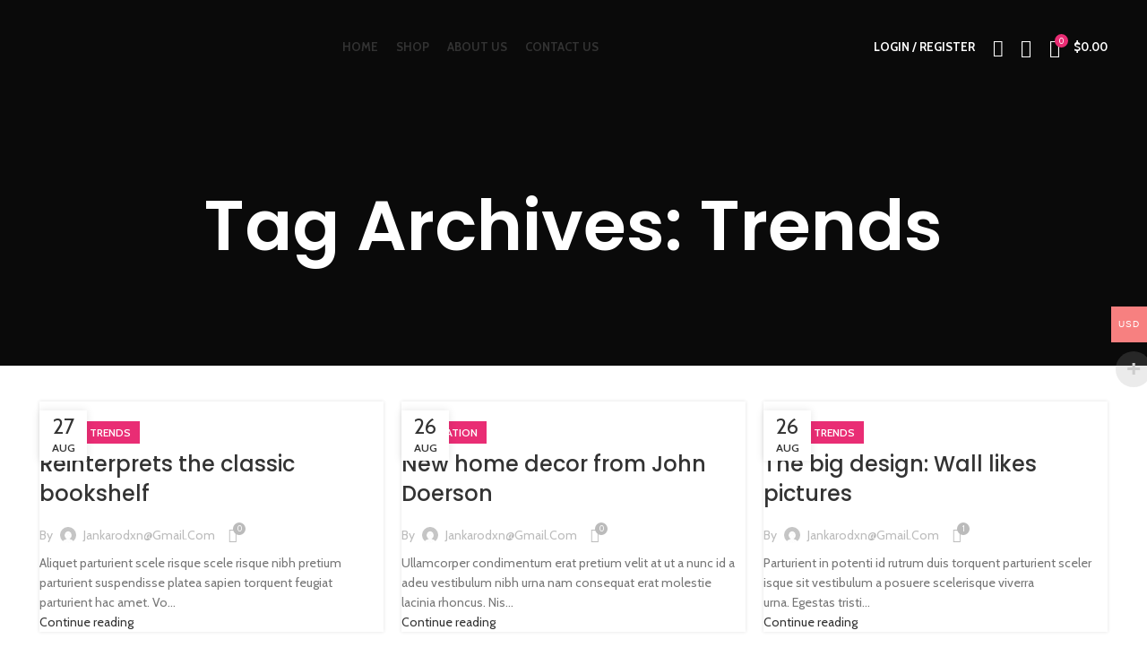

--- FILE ---
content_type: text/html; charset=UTF-8
request_url: https://jankarosports.com/tag/trends/
body_size: 33374
content:
<!DOCTYPE html>
<html lang="en-US">
<head>
	<meta name="google-site-verification" content="REu_CXJ1qNE0Ydh0YmbUulDXSzB2FmvtG58IjR-crog" />
	<meta charset="UTF-8">
	<link rel="profile" href="https://gmpg.org/xfn/11">
	<link rel="pingback" href="https://jankarosports.com/xmlrpc.php">

			<script>window.MSInputMethodContext && document.documentMode && document.write('<script src="https://jankarosports.com/wp-content/themes/Woodmart/woodmart/js/libs/ie11CustomProperties.min.js"><\/script>');</script>
		<title>Trends &#8211; jankarosports.com</title>
<meta name='robots' content='max-image-preview:large' />
<link rel='dns-prefetch' href='//www.dwin1.com' />
<link rel='dns-prefetch' href='//fonts.googleapis.com' />
<link rel="alternate" type="application/rss+xml" title="jankarosports.com &raquo; Feed" href="https://jankarosports.com/feed/" />
<link rel="alternate" type="application/rss+xml" title="jankarosports.com &raquo; Comments Feed" href="https://jankarosports.com/comments/feed/" />
<link rel="alternate" type="application/rss+xml" title="jankarosports.com &raquo; Trends Tag Feed" href="https://jankarosports.com/tag/trends/feed/" />
<link rel='stylesheet' id='currency-selector-css-css' href='//jankarosports.com/wp-content/plugins/alidswoo/assets/css/front/widget-currency-selector.min.css?ver=6.1.9' type='text/css' media='all' />
<link rel='stylesheet' id='adsw-flags-css' href='//jankarosports.com/wp-content/plugins/alidswoo/assets/css/flags/flags.min.css?ver=6.1.9' type='text/css' media='all' />
<link rel='stylesheet' id='adsw-fontawesome-css' href='//jankarosports.com/wp-content/plugins/alidswoo/assets/css/icons/fontawesome/style.css?ver=6.1.9' type='text/css' media='all' />

<link rel='stylesheet' id='woocommerce-multi-currency-css' href='https://jankarosports.com/wp-content/plugins/woocommerce-multi-currency/css/woocommerce-multi-currency.min.css?ver=2.1.22' type='text/css' media='all' />
<style id='woocommerce-multi-currency-inline-css' type='text/css'>
.woocommerce-multi-currency .wmc-list-currencies .wmc-currency.wmc-active,.woocommerce-multi-currency .wmc-list-currencies .wmc-currency:hover {background: #f78080 !important;}
		.woocommerce-multi-currency .wmc-list-currencies .wmc-currency,.woocommerce-multi-currency .wmc-title, .woocommerce-multi-currency.wmc-price-switcher a {background: #212121 !important;}
		.woocommerce-multi-currency .wmc-title, .woocommerce-multi-currency .wmc-list-currencies .wmc-currency span,.woocommerce-multi-currency .wmc-list-currencies .wmc-currency a,.woocommerce-multi-currency.wmc-price-switcher a {color: #ffffff !important;}.woocommerce-multi-currency.wmc-shortcode .wmc-currency{background-color:#ffffff;color:#212121}.woocommerce-multi-currency.wmc-shortcode .wmc-current-currency{background-color:#ffffff;color:#212121}.woocommerce-multi-currency.wmc-shortcode.vertical-currency-symbols-circle .wmc-currency-wrapper:hover .wmc-sub-currency {animation: height_slide 200ms;}@keyframes height_slide {0% {height: 0;} 100% {height: 200%;} }
</style>
<style id='safe-svg-svg-icon-style-inline-css' type='text/css'>
.safe-svg-cover .safe-svg-inside{display:inline-block;max-width:100%}.safe-svg-cover svg{height:100%;max-height:100%;max-width:100%;width:100%}

</style>
<link rel='stylesheet' id='classic-theme-styles-css' href='https://jankarosports.com/wp-includes/css/classic-themes.min.css?ver=1' type='text/css' media='all' />
<style id='global-styles-inline-css' type='text/css'>
body{--wp--preset--color--black: #000000;--wp--preset--color--cyan-bluish-gray: #abb8c3;--wp--preset--color--white: #ffffff;--wp--preset--color--pale-pink: #f78da7;--wp--preset--color--vivid-red: #cf2e2e;--wp--preset--color--luminous-vivid-orange: #ff6900;--wp--preset--color--luminous-vivid-amber: #fcb900;--wp--preset--color--light-green-cyan: #7bdcb5;--wp--preset--color--vivid-green-cyan: #00d084;--wp--preset--color--pale-cyan-blue: #8ed1fc;--wp--preset--color--vivid-cyan-blue: #0693e3;--wp--preset--color--vivid-purple: #9b51e0;--wp--preset--gradient--vivid-cyan-blue-to-vivid-purple: linear-gradient(135deg,rgba(6,147,227,1) 0%,rgb(155,81,224) 100%);--wp--preset--gradient--light-green-cyan-to-vivid-green-cyan: linear-gradient(135deg,rgb(122,220,180) 0%,rgb(0,208,130) 100%);--wp--preset--gradient--luminous-vivid-amber-to-luminous-vivid-orange: linear-gradient(135deg,rgba(252,185,0,1) 0%,rgba(255,105,0,1) 100%);--wp--preset--gradient--luminous-vivid-orange-to-vivid-red: linear-gradient(135deg,rgba(255,105,0,1) 0%,rgb(207,46,46) 100%);--wp--preset--gradient--very-light-gray-to-cyan-bluish-gray: linear-gradient(135deg,rgb(238,238,238) 0%,rgb(169,184,195) 100%);--wp--preset--gradient--cool-to-warm-spectrum: linear-gradient(135deg,rgb(74,234,220) 0%,rgb(151,120,209) 20%,rgb(207,42,186) 40%,rgb(238,44,130) 60%,rgb(251,105,98) 80%,rgb(254,248,76) 100%);--wp--preset--gradient--blush-light-purple: linear-gradient(135deg,rgb(255,206,236) 0%,rgb(152,150,240) 100%);--wp--preset--gradient--blush-bordeaux: linear-gradient(135deg,rgb(254,205,165) 0%,rgb(254,45,45) 50%,rgb(107,0,62) 100%);--wp--preset--gradient--luminous-dusk: linear-gradient(135deg,rgb(255,203,112) 0%,rgb(199,81,192) 50%,rgb(65,88,208) 100%);--wp--preset--gradient--pale-ocean: linear-gradient(135deg,rgb(255,245,203) 0%,rgb(182,227,212) 50%,rgb(51,167,181) 100%);--wp--preset--gradient--electric-grass: linear-gradient(135deg,rgb(202,248,128) 0%,rgb(113,206,126) 100%);--wp--preset--gradient--midnight: linear-gradient(135deg,rgb(2,3,129) 0%,rgb(40,116,252) 100%);--wp--preset--duotone--dark-grayscale: url('#wp-duotone-dark-grayscale');--wp--preset--duotone--grayscale: url('#wp-duotone-grayscale');--wp--preset--duotone--purple-yellow: url('#wp-duotone-purple-yellow');--wp--preset--duotone--blue-red: url('#wp-duotone-blue-red');--wp--preset--duotone--midnight: url('#wp-duotone-midnight');--wp--preset--duotone--magenta-yellow: url('#wp-duotone-magenta-yellow');--wp--preset--duotone--purple-green: url('#wp-duotone-purple-green');--wp--preset--duotone--blue-orange: url('#wp-duotone-blue-orange');--wp--preset--font-size--small: 13px;--wp--preset--font-size--medium: 20px;--wp--preset--font-size--large: 36px;--wp--preset--font-size--x-large: 42px;--wp--preset--spacing--20: 0.44rem;--wp--preset--spacing--30: 0.67rem;--wp--preset--spacing--40: 1rem;--wp--preset--spacing--50: 1.5rem;--wp--preset--spacing--60: 2.25rem;--wp--preset--spacing--70: 3.38rem;--wp--preset--spacing--80: 5.06rem;}:where(.is-layout-flex){gap: 0.5em;}body .is-layout-flow > .alignleft{float: left;margin-inline-start: 0;margin-inline-end: 2em;}body .is-layout-flow > .alignright{float: right;margin-inline-start: 2em;margin-inline-end: 0;}body .is-layout-flow > .aligncenter{margin-left: auto !important;margin-right: auto !important;}body .is-layout-constrained > .alignleft{float: left;margin-inline-start: 0;margin-inline-end: 2em;}body .is-layout-constrained > .alignright{float: right;margin-inline-start: 2em;margin-inline-end: 0;}body .is-layout-constrained > .aligncenter{margin-left: auto !important;margin-right: auto !important;}body .is-layout-constrained > :where(:not(.alignleft):not(.alignright):not(.alignfull)){max-width: var(--wp--style--global--content-size);margin-left: auto !important;margin-right: auto !important;}body .is-layout-constrained > .alignwide{max-width: var(--wp--style--global--wide-size);}body .is-layout-flex{display: flex;}body .is-layout-flex{flex-wrap: wrap;align-items: center;}body .is-layout-flex > *{margin: 0;}:where(.wp-block-columns.is-layout-flex){gap: 2em;}.has-black-color{color: var(--wp--preset--color--black) !important;}.has-cyan-bluish-gray-color{color: var(--wp--preset--color--cyan-bluish-gray) !important;}.has-white-color{color: var(--wp--preset--color--white) !important;}.has-pale-pink-color{color: var(--wp--preset--color--pale-pink) !important;}.has-vivid-red-color{color: var(--wp--preset--color--vivid-red) !important;}.has-luminous-vivid-orange-color{color: var(--wp--preset--color--luminous-vivid-orange) !important;}.has-luminous-vivid-amber-color{color: var(--wp--preset--color--luminous-vivid-amber) !important;}.has-light-green-cyan-color{color: var(--wp--preset--color--light-green-cyan) !important;}.has-vivid-green-cyan-color{color: var(--wp--preset--color--vivid-green-cyan) !important;}.has-pale-cyan-blue-color{color: var(--wp--preset--color--pale-cyan-blue) !important;}.has-vivid-cyan-blue-color{color: var(--wp--preset--color--vivid-cyan-blue) !important;}.has-vivid-purple-color{color: var(--wp--preset--color--vivid-purple) !important;}.has-black-background-color{background-color: var(--wp--preset--color--black) !important;}.has-cyan-bluish-gray-background-color{background-color: var(--wp--preset--color--cyan-bluish-gray) !important;}.has-white-background-color{background-color: var(--wp--preset--color--white) !important;}.has-pale-pink-background-color{background-color: var(--wp--preset--color--pale-pink) !important;}.has-vivid-red-background-color{background-color: var(--wp--preset--color--vivid-red) !important;}.has-luminous-vivid-orange-background-color{background-color: var(--wp--preset--color--luminous-vivid-orange) !important;}.has-luminous-vivid-amber-background-color{background-color: var(--wp--preset--color--luminous-vivid-amber) !important;}.has-light-green-cyan-background-color{background-color: var(--wp--preset--color--light-green-cyan) !important;}.has-vivid-green-cyan-background-color{background-color: var(--wp--preset--color--vivid-green-cyan) !important;}.has-pale-cyan-blue-background-color{background-color: var(--wp--preset--color--pale-cyan-blue) !important;}.has-vivid-cyan-blue-background-color{background-color: var(--wp--preset--color--vivid-cyan-blue) !important;}.has-vivid-purple-background-color{background-color: var(--wp--preset--color--vivid-purple) !important;}.has-black-border-color{border-color: var(--wp--preset--color--black) !important;}.has-cyan-bluish-gray-border-color{border-color: var(--wp--preset--color--cyan-bluish-gray) !important;}.has-white-border-color{border-color: var(--wp--preset--color--white) !important;}.has-pale-pink-border-color{border-color: var(--wp--preset--color--pale-pink) !important;}.has-vivid-red-border-color{border-color: var(--wp--preset--color--vivid-red) !important;}.has-luminous-vivid-orange-border-color{border-color: var(--wp--preset--color--luminous-vivid-orange) !important;}.has-luminous-vivid-amber-border-color{border-color: var(--wp--preset--color--luminous-vivid-amber) !important;}.has-light-green-cyan-border-color{border-color: var(--wp--preset--color--light-green-cyan) !important;}.has-vivid-green-cyan-border-color{border-color: var(--wp--preset--color--vivid-green-cyan) !important;}.has-pale-cyan-blue-border-color{border-color: var(--wp--preset--color--pale-cyan-blue) !important;}.has-vivid-cyan-blue-border-color{border-color: var(--wp--preset--color--vivid-cyan-blue) !important;}.has-vivid-purple-border-color{border-color: var(--wp--preset--color--vivid-purple) !important;}.has-vivid-cyan-blue-to-vivid-purple-gradient-background{background: var(--wp--preset--gradient--vivid-cyan-blue-to-vivid-purple) !important;}.has-light-green-cyan-to-vivid-green-cyan-gradient-background{background: var(--wp--preset--gradient--light-green-cyan-to-vivid-green-cyan) !important;}.has-luminous-vivid-amber-to-luminous-vivid-orange-gradient-background{background: var(--wp--preset--gradient--luminous-vivid-amber-to-luminous-vivid-orange) !important;}.has-luminous-vivid-orange-to-vivid-red-gradient-background{background: var(--wp--preset--gradient--luminous-vivid-orange-to-vivid-red) !important;}.has-very-light-gray-to-cyan-bluish-gray-gradient-background{background: var(--wp--preset--gradient--very-light-gray-to-cyan-bluish-gray) !important;}.has-cool-to-warm-spectrum-gradient-background{background: var(--wp--preset--gradient--cool-to-warm-spectrum) !important;}.has-blush-light-purple-gradient-background{background: var(--wp--preset--gradient--blush-light-purple) !important;}.has-blush-bordeaux-gradient-background{background: var(--wp--preset--gradient--blush-bordeaux) !important;}.has-luminous-dusk-gradient-background{background: var(--wp--preset--gradient--luminous-dusk) !important;}.has-pale-ocean-gradient-background{background: var(--wp--preset--gradient--pale-ocean) !important;}.has-electric-grass-gradient-background{background: var(--wp--preset--gradient--electric-grass) !important;}.has-midnight-gradient-background{background: var(--wp--preset--gradient--midnight) !important;}.has-small-font-size{font-size: var(--wp--preset--font-size--small) !important;}.has-medium-font-size{font-size: var(--wp--preset--font-size--medium) !important;}.has-large-font-size{font-size: var(--wp--preset--font-size--large) !important;}.has-x-large-font-size{font-size: var(--wp--preset--font-size--x-large) !important;}
.wp-block-navigation a:where(:not(.wp-element-button)){color: inherit;}
:where(.wp-block-columns.is-layout-flex){gap: 2em;}
.wp-block-pullquote{font-size: 1.5em;line-height: 1.6;}
</style>
<style id='woocommerce-inline-inline-css' type='text/css'>
.woocommerce form .form-row .required { visibility: visible; }
</style>
<link rel='stylesheet' id='qlwapp-css' href='https://jankarosports.com/wp-content/plugins/wp-whatsapp-chat/build/frontend/css/style.css?ver=7.0.6' type='text/css' media='all' />
<link rel='stylesheet' id='elementor-icons-css' href='https://jankarosports.com/wp-content/plugins/elementor/assets/lib/eicons/css/elementor-icons.min.css?ver=5.25.0' type='text/css' media='all' />
<link rel='stylesheet' id='elementor-frontend-css' href='https://jankarosports.com/wp-content/plugins/elementor/assets/css/frontend-lite.min.css?ver=3.18.3' type='text/css' media='all' />
<link rel='stylesheet' id='swiper-css' href='https://jankarosports.com/wp-content/plugins/elementor/assets/lib/swiper/css/swiper.min.css?ver=5.3.6' type='text/css' media='all' />
<link rel='stylesheet' id='elementor-post-6-css' href='https://jankarosports.com/wp-content/uploads/elementor/css/post-6.css?ver=1703524584' type='text/css' media='all' />
<link rel='stylesheet' id='bootstrap-css' href='https://jankarosports.com/wp-content/themes/Woodmart/woodmart/css/bootstrap-light.min.css?ver=7.0.4' type='text/css' media='all' />
<link rel='stylesheet' id='woodmart-style-css' href='https://jankarosports.com/wp-content/themes/Woodmart/woodmart/css/parts/base.min.css?ver=7.0.4' type='text/css' media='all' />
<link rel='stylesheet' id='wd-widget-recent-post-comments-css' href='https://jankarosports.com/wp-content/themes/Woodmart/woodmart/css/parts/widget-recent-post-comments.min.css?ver=7.0.4' type='text/css' media='all' />
<link rel='stylesheet' id='wd-widget-wd-recent-posts-css' href='https://jankarosports.com/wp-content/themes/Woodmart/woodmart/css/parts/widget-wd-recent-posts.min.css?ver=7.0.4' type='text/css' media='all' />
<link rel='stylesheet' id='wd-widget-nav-css' href='https://jankarosports.com/wp-content/themes/Woodmart/woodmart/css/parts/widget-nav.min.css?ver=7.0.4' type='text/css' media='all' />
<link rel='stylesheet' id='wd-widget-wd-layered-nav-css' href='https://jankarosports.com/wp-content/themes/Woodmart/woodmart/css/parts/woo-widget-wd-layered-nav.min.css?ver=7.0.4' type='text/css' media='all' />
<link rel='stylesheet' id='wd-woo-mod-swatches-base-css' href='https://jankarosports.com/wp-content/themes/Woodmart/woodmart/css/parts/woo-mod-swatches-base.min.css?ver=7.0.4' type='text/css' media='all' />
<link rel='stylesheet' id='wd-woo-mod-swatches-filter-css' href='https://jankarosports.com/wp-content/themes/Woodmart/woodmart/css/parts/woo-mod-swatches-filter.min.css?ver=7.0.4' type='text/css' media='all' />
<link rel='stylesheet' id='wd-widget-layered-nav-stock-status-css' href='https://jankarosports.com/wp-content/themes/Woodmart/woodmart/css/parts/woo-widget-layered-nav-stock-status.min.css?ver=7.0.4' type='text/css' media='all' />
<link rel='stylesheet' id='wd-widget-product-list-css' href='https://jankarosports.com/wp-content/themes/Woodmart/woodmart/css/parts/woo-widget-product-list.min.css?ver=7.0.4' type='text/css' media='all' />
<link rel='stylesheet' id='wd-widget-slider-price-filter-css' href='https://jankarosports.com/wp-content/themes/Woodmart/woodmart/css/parts/woo-widget-slider-price-filter.min.css?ver=7.0.4' type='text/css' media='all' />
<link rel='stylesheet' id='wd-blog-base-css' href='https://jankarosports.com/wp-content/themes/Woodmart/woodmart/css/parts/blog-base.min.css?ver=7.0.4' type='text/css' media='all' />
<link rel='stylesheet' id='wd-wp-gutenberg-css' href='https://jankarosports.com/wp-content/themes/Woodmart/woodmart/css/parts/wp-gutenberg.min.css?ver=7.0.4' type='text/css' media='all' />
<link rel='stylesheet' id='wd-wpcf7-css' href='https://jankarosports.com/wp-content/themes/Woodmart/woodmart/css/parts/int-wpcf7.min.css?ver=7.0.4' type='text/css' media='all' />
<link rel='stylesheet' id='wd-revolution-slider-css' href='https://jankarosports.com/wp-content/themes/Woodmart/woodmart/css/parts/int-rev-slider.min.css?ver=7.0.4' type='text/css' media='all' />
<link rel='stylesheet' id='wd-base-deprecated-css' href='https://jankarosports.com/wp-content/themes/Woodmart/woodmart/css/parts/base-deprecated.min.css?ver=7.0.4' type='text/css' media='all' />
<link rel='stylesheet' id='wd-elementor-base-css' href='https://jankarosports.com/wp-content/themes/Woodmart/woodmart/css/parts/int-elem-base.min.css?ver=7.0.4' type='text/css' media='all' />
<link rel='stylesheet' id='wd-woocommerce-base-css' href='https://jankarosports.com/wp-content/themes/Woodmart/woodmart/css/parts/woocommerce-base.min.css?ver=7.0.4' type='text/css' media='all' />
<link rel='stylesheet' id='wd-mod-star-rating-css' href='https://jankarosports.com/wp-content/themes/Woodmart/woodmart/css/parts/mod-star-rating.min.css?ver=7.0.4' type='text/css' media='all' />
<link rel='stylesheet' id='wd-woo-el-track-order-css' href='https://jankarosports.com/wp-content/themes/Woodmart/woodmart/css/parts/woo-el-track-order.min.css?ver=7.0.4' type='text/css' media='all' />
<link rel='stylesheet' id='wd-woo-gutenberg-css' href='https://jankarosports.com/wp-content/themes/Woodmart/woodmart/css/parts/woo-gutenberg.min.css?ver=7.0.4' type='text/css' media='all' />
<link rel='stylesheet' id='wd-header-base-css' href='https://jankarosports.com/wp-content/themes/Woodmart/woodmart/css/parts/header-base.min.css?ver=7.0.4' type='text/css' media='all' />
<link rel='stylesheet' id='wd-mod-tools-css' href='https://jankarosports.com/wp-content/themes/Woodmart/woodmart/css/parts/mod-tools.min.css?ver=7.0.4' type='text/css' media='all' />
<link rel='stylesheet' id='wd-woo-mod-login-form-css' href='https://jankarosports.com/wp-content/themes/Woodmart/woodmart/css/parts/woo-mod-login-form.min.css?ver=7.0.4' type='text/css' media='all' />
<link rel='stylesheet' id='wd-header-my-account-css' href='https://jankarosports.com/wp-content/themes/Woodmart/woodmart/css/parts/header-el-my-account.min.css?ver=7.0.4' type='text/css' media='all' />
<link rel='stylesheet' id='wd-header-search-css' href='https://jankarosports.com/wp-content/themes/Woodmart/woodmart/css/parts/header-el-search.min.css?ver=7.0.4' type='text/css' media='all' />
<link rel='stylesheet' id='wd-header-elements-base-css' href='https://jankarosports.com/wp-content/themes/Woodmart/woodmart/css/parts/header-el-base.min.css?ver=7.0.4' type='text/css' media='all' />
<link rel='stylesheet' id='wd-header-cart-side-css' href='https://jankarosports.com/wp-content/themes/Woodmart/woodmart/css/parts/header-el-cart-side.min.css?ver=7.0.4' type='text/css' media='all' />
<link rel='stylesheet' id='wd-header-cart-css' href='https://jankarosports.com/wp-content/themes/Woodmart/woodmart/css/parts/header-el-cart.min.css?ver=7.0.4' type='text/css' media='all' />
<link rel='stylesheet' id='wd-widget-shopping-cart-css' href='https://jankarosports.com/wp-content/themes/Woodmart/woodmart/css/parts/woo-widget-shopping-cart.min.css?ver=7.0.4' type='text/css' media='all' />
<link rel='stylesheet' id='wd-page-title-css' href='https://jankarosports.com/wp-content/themes/Woodmart/woodmart/css/parts/page-title.min.css?ver=7.0.4' type='text/css' media='all' />
<link rel='stylesheet' id='wd-blog-loop-base-old-css' href='https://jankarosports.com/wp-content/themes/Woodmart/woodmart/css/parts/blog-loop-base-old.min.css?ver=7.0.4' type='text/css' media='all' />
<link rel='stylesheet' id='wd-blog-loop-design-masonry-css' href='https://jankarosports.com/wp-content/themes/Woodmart/woodmart/css/parts/blog-loop-design-masonry.min.css?ver=7.0.4' type='text/css' media='all' />
<link rel='stylesheet' id='wd-social-icons-css' href='https://jankarosports.com/wp-content/themes/Woodmart/woodmart/css/parts/el-social-icons.min.css?ver=7.0.4' type='text/css' media='all' />
<link rel='stylesheet' id='wd-widget-collapse-css' href='https://jankarosports.com/wp-content/themes/Woodmart/woodmart/css/parts/opt-widget-collapse.min.css?ver=7.0.4' type='text/css' media='all' />
<link rel='stylesheet' id='wd-footer-base-css' href='https://jankarosports.com/wp-content/themes/Woodmart/woodmart/css/parts/footer-base.min.css?ver=7.0.4' type='text/css' media='all' />
<link rel='stylesheet' id='wd-scroll-top-css' href='https://jankarosports.com/wp-content/themes/Woodmart/woodmart/css/parts/opt-scrolltotop.min.css?ver=7.0.4' type='text/css' media='all' />
<link rel='stylesheet' id='wd-wd-search-results-css' href='https://jankarosports.com/wp-content/themes/Woodmart/woodmart/css/parts/wd-search-results.min.css?ver=7.0.4' type='text/css' media='all' />
<link rel='stylesheet' id='wd-wd-search-form-css' href='https://jankarosports.com/wp-content/themes/Woodmart/woodmart/css/parts/wd-search-form.min.css?ver=7.0.4' type='text/css' media='all' />
<link rel='stylesheet' id='wd-header-my-account-sidebar-css' href='https://jankarosports.com/wp-content/themes/Woodmart/woodmart/css/parts/header-el-my-account-sidebar.min.css?ver=7.0.4' type='text/css' media='all' />
<link rel='stylesheet' id='wd-header-search-fullscreen-css' href='https://jankarosports.com/wp-content/themes/Woodmart/woodmart/css/parts/header-el-search-fullscreen-general.min.css?ver=7.0.4' type='text/css' media='all' />
<link rel='stylesheet' id='wd-header-search-fullscreen-1-css' href='https://jankarosports.com/wp-content/themes/Woodmart/woodmart/css/parts/header-el-search-fullscreen-1.min.css?ver=7.0.4' type='text/css' media='all' />
<link rel='stylesheet' id='wd-bottom-toolbar-css' href='https://jankarosports.com/wp-content/themes/Woodmart/woodmart/css/parts/opt-bottom-toolbar.min.css?ver=7.0.4' type='text/css' media='all' />
<link rel='stylesheet' id='xts-style-header_311771-css' href='https://jankarosports.com/wp-content/uploads/2023/01/xts-header_311771-1673700391.css?ver=7.0.4' type='text/css' media='all' />
<link rel='stylesheet' id='xts-style-theme_settings_default-css' href='https://jankarosports.com/wp-content/uploads/2024/01/xts-theme_settings_default-1704178707.css?ver=7.0.4' type='text/css' media='all' />
<link rel='stylesheet' id='xts-google-fonts-css' href='https://fonts.googleapis.com/css?family=Cabin%3A400%2C600%2C700%7CPoppins%3A400%2C600%2C500%7CLato%3A400%2C700&#038;ver=7.0.4' type='text/css' media='all' />
<link rel='stylesheet' id='google-fonts-1-css' href='https://fonts.googleapis.com/css?family=Roboto%3A100%2C100italic%2C200%2C200italic%2C300%2C300italic%2C400%2C400italic%2C500%2C500italic%2C600%2C600italic%2C700%2C700italic%2C800%2C800italic%2C900%2C900italic%7CRoboto+Slab%3A100%2C100italic%2C200%2C200italic%2C300%2C300italic%2C400%2C400italic%2C500%2C500italic%2C600%2C600italic%2C700%2C700italic%2C800%2C800italic%2C900%2C900italic&#038;display=swap&#038;ver=6.1.9' type='text/css' media='all' />
<link rel="preconnect" href="https://fonts.gstatic.com/" crossorigin><script type='text/javascript' src='https://jankarosports.com/wp-includes/js/jquery/jquery.min.js?ver=3.6.1' id='jquery-core-js'></script>
<script type='text/javascript' src='https://jankarosports.com/wp-includes/js/jquery/jquery-migrate.min.js?ver=3.3.2' id='jquery-migrate-js'></script>
<script type='text/javascript' id='woocommerce-multi-currency-js-extra'>
/* <![CDATA[ */
var wooMultiCurrencyParams = {"enableCacheCompatible":"1","ajaxUrl":"https:\/\/jankarosports.com\/wp-admin\/admin-ajax.php","switchByJS":"1"};
/* ]]> */
</script>
<script type='text/javascript' src='https://jankarosports.com/wp-content/plugins/woocommerce-multi-currency/js/woocommerce-multi-currency.min.js?ver=2.1.22' id='woocommerce-multi-currency-js'></script>
<script type="text/javascript" src="https://www.dwin1.com/19038.js?ver=1.5.3" defer data-noptimize></script>
<script type='text/javascript' id='shareasale-wc-tracker-autovoid-js-extra'>
/* <![CDATA[ */
var shareasaleWcTrackerAutovoidData = {"autovoid_key":null,"autovoid_value":null};
/* ]]> */
</script>
<script type='text/javascript' src='https://jankarosports.com/wp-content/plugins/shareasale-wc-tracker/includes/js/shareasale-wc-tracker-autovoid.js?ver=1.5.3' id='shareasale-wc-tracker-autovoid-js'></script>
<script type='text/javascript' src='https://jankarosports.com/wp-content/themes/Woodmart/woodmart/js/libs/device.min.js?ver=7.0.4' id='wd-device-library-js'></script>
<script type='text/javascript' id='woocommerce-multi-currency-switcher-js-extra'>
/* <![CDATA[ */
var _woocommerce_multi_currency_params = {"use_session":"0","do_not_reload_page":"","ajax_url":"https:\/\/jankarosports.com\/wp-admin\/admin-ajax.php","posts_submit":"0"};
/* ]]> */
</script>
<script type='text/javascript' src='https://jankarosports.com/wp-content/plugins/woocommerce-multi-currency/js/woocommerce-multi-currency-switcher.js?ver=2.1.22' id='woocommerce-multi-currency-switcher-js'></script>
<link rel="https://api.w.org/" href="https://jankarosports.com/wp-json/" /><link rel="alternate" type="application/json" href="https://jankarosports.com/wp-json/wp/v2/tags/55" /><link rel="EditURI" type="application/rsd+xml" title="RSD" href="https://jankarosports.com/xmlrpc.php?rsd" />
<link rel="wlwmanifest" type="application/wlwmanifest+xml" href="https://jankarosports.com/wp-includes/wlwmanifest.xml" />
<meta name="generator" content="WordPress 6.1.9" />
<meta name="generator" content="WooCommerce 7.5.1" />
					<meta name="viewport" content="width=device-width, initial-scale=1.0, maximum-scale=1.0, user-scalable=no">
										<noscript><style>.woocommerce-product-gallery{ opacity: 1 !important; }</style></noscript>
	<meta name="generator" content="Elementor 3.18.3; features: e_dom_optimization, e_optimized_assets_loading, e_optimized_css_loading, additional_custom_breakpoints, block_editor_assets_optimize, e_image_loading_optimization; settings: css_print_method-external, google_font-enabled, font_display-swap">
<style type="text/css">.recentcomments a{display:inline !important;padding:0 !important;margin:0 !important;}</style><meta name="generator" content="Powered by Slider Revolution 6.6.8 - responsive, Mobile-Friendly Slider Plugin for WordPress with comfortable drag and drop interface." />
<link rel="icon" href="https://jankarosports.com/wp-content/uploads/2023/01/cropped-Untitled-design-10-32x32.png" sizes="32x32" />
<link rel="icon" href="https://jankarosports.com/wp-content/uploads/2023/01/cropped-Untitled-design-10-192x192.png" sizes="192x192" />
<link rel="apple-touch-icon" href="https://jankarosports.com/wp-content/uploads/2023/01/cropped-Untitled-design-10-180x180.png" />
<meta name="msapplication-TileImage" content="https://jankarosports.com/wp-content/uploads/2023/01/cropped-Untitled-design-10-270x270.png" />
<script>function setREVStartSize(e){
			//window.requestAnimationFrame(function() {
				window.RSIW = window.RSIW===undefined ? window.innerWidth : window.RSIW;
				window.RSIH = window.RSIH===undefined ? window.innerHeight : window.RSIH;
				try {
					var pw = document.getElementById(e.c).parentNode.offsetWidth,
						newh;
					pw = pw===0 || isNaN(pw) || (e.l=="fullwidth" || e.layout=="fullwidth") ? window.RSIW : pw;
					e.tabw = e.tabw===undefined ? 0 : parseInt(e.tabw);
					e.thumbw = e.thumbw===undefined ? 0 : parseInt(e.thumbw);
					e.tabh = e.tabh===undefined ? 0 : parseInt(e.tabh);
					e.thumbh = e.thumbh===undefined ? 0 : parseInt(e.thumbh);
					e.tabhide = e.tabhide===undefined ? 0 : parseInt(e.tabhide);
					e.thumbhide = e.thumbhide===undefined ? 0 : parseInt(e.thumbhide);
					e.mh = e.mh===undefined || e.mh=="" || e.mh==="auto" ? 0 : parseInt(e.mh,0);
					if(e.layout==="fullscreen" || e.l==="fullscreen")
						newh = Math.max(e.mh,window.RSIH);
					else{
						e.gw = Array.isArray(e.gw) ? e.gw : [e.gw];
						for (var i in e.rl) if (e.gw[i]===undefined || e.gw[i]===0) e.gw[i] = e.gw[i-1];
						e.gh = e.el===undefined || e.el==="" || (Array.isArray(e.el) && e.el.length==0)? e.gh : e.el;
						e.gh = Array.isArray(e.gh) ? e.gh : [e.gh];
						for (var i in e.rl) if (e.gh[i]===undefined || e.gh[i]===0) e.gh[i] = e.gh[i-1];
											
						var nl = new Array(e.rl.length),
							ix = 0,
							sl;
						e.tabw = e.tabhide>=pw ? 0 : e.tabw;
						e.thumbw = e.thumbhide>=pw ? 0 : e.thumbw;
						e.tabh = e.tabhide>=pw ? 0 : e.tabh;
						e.thumbh = e.thumbhide>=pw ? 0 : e.thumbh;
						for (var i in e.rl) nl[i] = e.rl[i]<window.RSIW ? 0 : e.rl[i];
						sl = nl[0];
						for (var i in nl) if (sl>nl[i] && nl[i]>0) { sl = nl[i]; ix=i;}
						var m = pw>(e.gw[ix]+e.tabw+e.thumbw) ? 1 : (pw-(e.tabw+e.thumbw)) / (e.gw[ix]);
						newh =  (e.gh[ix] * m) + (e.tabh + e.thumbh);
					}
					var el = document.getElementById(e.c);
					if (el!==null && el) el.style.height = newh+"px";
					el = document.getElementById(e.c+"_wrapper");
					if (el!==null && el) {
						el.style.height = newh+"px";
						el.style.display = "block";
					}
				} catch(e){
					console.log("Failure at Presize of Slider:" + e)
				}
			//});
		  };</script>
<style>
		
		</style>			<style>
				:root {
				--qlwapp-scheme-font-family:inherit;--qlwapp-scheme-font-size:18px;--qlwapp-scheme-icon-size:60px;--qlwapp-scheme-icon-font-size:24px;--qlwapp-button-animation-name:none;				}
			</style>
			<style id="wpforms-css-vars-root">
				:root {
					--wpforms-field-border-radius: 3px;
--wpforms-field-background-color: #ffffff;
--wpforms-field-border-color: rgba( 0, 0, 0, 0.25 );
--wpforms-field-text-color: rgba( 0, 0, 0, 0.7 );
--wpforms-label-color: rgba( 0, 0, 0, 0.85 );
--wpforms-label-sublabel-color: rgba( 0, 0, 0, 0.55 );
--wpforms-label-error-color: #d63637;
--wpforms-button-border-radius: 3px;
--wpforms-button-background-color: #066aab;
--wpforms-button-text-color: #ffffff;
--wpforms-field-size-input-height: 43px;
--wpforms-field-size-input-spacing: 15px;
--wpforms-field-size-font-size: 16px;
--wpforms-field-size-line-height: 19px;
--wpforms-field-size-padding-h: 14px;
--wpforms-field-size-checkbox-size: 16px;
--wpforms-field-size-sublabel-spacing: 5px;
--wpforms-field-size-icon-size: 1;
--wpforms-label-size-font-size: 16px;
--wpforms-label-size-line-height: 19px;
--wpforms-label-size-sublabel-font-size: 14px;
--wpforms-label-size-sublabel-line-height: 17px;
--wpforms-button-size-font-size: 17px;
--wpforms-button-size-height: 41px;
--wpforms-button-size-padding-h: 15px;
--wpforms-button-size-margin-top: 10px;

				}
			</style></head>
	

<body data-rsssl=1 class="archive tag tag-trends tag-55 theme-Woodmart/woodmart woocommerce-no-js wrapper-full-width  categories-accordion-on woodmart-archive-blog woodmart-ajax-shop-on offcanvas-sidebar-mobile offcanvas-sidebar-tablet sticky-toolbar-on wd-header-overlap dropdowns-color-light elementor-default elementor-kit-6">
			<script type="text/javascript" id="wd-flicker-fix">// Flicker fix.</script><svg xmlns="http://www.w3.org/2000/svg" viewBox="0 0 0 0" width="0" height="0" focusable="false" role="none" style="visibility: hidden; position: absolute; left: -9999px; overflow: hidden;" ><defs><filter id="wp-duotone-dark-grayscale"><feColorMatrix color-interpolation-filters="sRGB" type="matrix" values=" .299 .587 .114 0 0 .299 .587 .114 0 0 .299 .587 .114 0 0 .299 .587 .114 0 0 " /><feComponentTransfer color-interpolation-filters="sRGB" ><feFuncR type="table" tableValues="0 0.49803921568627" /><feFuncG type="table" tableValues="0 0.49803921568627" /><feFuncB type="table" tableValues="0 0.49803921568627" /><feFuncA type="table" tableValues="1 1" /></feComponentTransfer><feComposite in2="SourceGraphic" operator="in" /></filter></defs></svg><svg xmlns="http://www.w3.org/2000/svg" viewBox="0 0 0 0" width="0" height="0" focusable="false" role="none" style="visibility: hidden; position: absolute; left: -9999px; overflow: hidden;" ><defs><filter id="wp-duotone-grayscale"><feColorMatrix color-interpolation-filters="sRGB" type="matrix" values=" .299 .587 .114 0 0 .299 .587 .114 0 0 .299 .587 .114 0 0 .299 .587 .114 0 0 " /><feComponentTransfer color-interpolation-filters="sRGB" ><feFuncR type="table" tableValues="0 1" /><feFuncG type="table" tableValues="0 1" /><feFuncB type="table" tableValues="0 1" /><feFuncA type="table" tableValues="1 1" /></feComponentTransfer><feComposite in2="SourceGraphic" operator="in" /></filter></defs></svg><svg xmlns="http://www.w3.org/2000/svg" viewBox="0 0 0 0" width="0" height="0" focusable="false" role="none" style="visibility: hidden; position: absolute; left: -9999px; overflow: hidden;" ><defs><filter id="wp-duotone-purple-yellow"><feColorMatrix color-interpolation-filters="sRGB" type="matrix" values=" .299 .587 .114 0 0 .299 .587 .114 0 0 .299 .587 .114 0 0 .299 .587 .114 0 0 " /><feComponentTransfer color-interpolation-filters="sRGB" ><feFuncR type="table" tableValues="0.54901960784314 0.98823529411765" /><feFuncG type="table" tableValues="0 1" /><feFuncB type="table" tableValues="0.71764705882353 0.25490196078431" /><feFuncA type="table" tableValues="1 1" /></feComponentTransfer><feComposite in2="SourceGraphic" operator="in" /></filter></defs></svg><svg xmlns="http://www.w3.org/2000/svg" viewBox="0 0 0 0" width="0" height="0" focusable="false" role="none" style="visibility: hidden; position: absolute; left: -9999px; overflow: hidden;" ><defs><filter id="wp-duotone-blue-red"><feColorMatrix color-interpolation-filters="sRGB" type="matrix" values=" .299 .587 .114 0 0 .299 .587 .114 0 0 .299 .587 .114 0 0 .299 .587 .114 0 0 " /><feComponentTransfer color-interpolation-filters="sRGB" ><feFuncR type="table" tableValues="0 1" /><feFuncG type="table" tableValues="0 0.27843137254902" /><feFuncB type="table" tableValues="0.5921568627451 0.27843137254902" /><feFuncA type="table" tableValues="1 1" /></feComponentTransfer><feComposite in2="SourceGraphic" operator="in" /></filter></defs></svg><svg xmlns="http://www.w3.org/2000/svg" viewBox="0 0 0 0" width="0" height="0" focusable="false" role="none" style="visibility: hidden; position: absolute; left: -9999px; overflow: hidden;" ><defs><filter id="wp-duotone-midnight"><feColorMatrix color-interpolation-filters="sRGB" type="matrix" values=" .299 .587 .114 0 0 .299 .587 .114 0 0 .299 .587 .114 0 0 .299 .587 .114 0 0 " /><feComponentTransfer color-interpolation-filters="sRGB" ><feFuncR type="table" tableValues="0 0" /><feFuncG type="table" tableValues="0 0.64705882352941" /><feFuncB type="table" tableValues="0 1" /><feFuncA type="table" tableValues="1 1" /></feComponentTransfer><feComposite in2="SourceGraphic" operator="in" /></filter></defs></svg><svg xmlns="http://www.w3.org/2000/svg" viewBox="0 0 0 0" width="0" height="0" focusable="false" role="none" style="visibility: hidden; position: absolute; left: -9999px; overflow: hidden;" ><defs><filter id="wp-duotone-magenta-yellow"><feColorMatrix color-interpolation-filters="sRGB" type="matrix" values=" .299 .587 .114 0 0 .299 .587 .114 0 0 .299 .587 .114 0 0 .299 .587 .114 0 0 " /><feComponentTransfer color-interpolation-filters="sRGB" ><feFuncR type="table" tableValues="0.78039215686275 1" /><feFuncG type="table" tableValues="0 0.94901960784314" /><feFuncB type="table" tableValues="0.35294117647059 0.47058823529412" /><feFuncA type="table" tableValues="1 1" /></feComponentTransfer><feComposite in2="SourceGraphic" operator="in" /></filter></defs></svg><svg xmlns="http://www.w3.org/2000/svg" viewBox="0 0 0 0" width="0" height="0" focusable="false" role="none" style="visibility: hidden; position: absolute; left: -9999px; overflow: hidden;" ><defs><filter id="wp-duotone-purple-green"><feColorMatrix color-interpolation-filters="sRGB" type="matrix" values=" .299 .587 .114 0 0 .299 .587 .114 0 0 .299 .587 .114 0 0 .299 .587 .114 0 0 " /><feComponentTransfer color-interpolation-filters="sRGB" ><feFuncR type="table" tableValues="0.65098039215686 0.40392156862745" /><feFuncG type="table" tableValues="0 1" /><feFuncB type="table" tableValues="0.44705882352941 0.4" /><feFuncA type="table" tableValues="1 1" /></feComponentTransfer><feComposite in2="SourceGraphic" operator="in" /></filter></defs></svg><svg xmlns="http://www.w3.org/2000/svg" viewBox="0 0 0 0" width="0" height="0" focusable="false" role="none" style="visibility: hidden; position: absolute; left: -9999px; overflow: hidden;" ><defs><filter id="wp-duotone-blue-orange"><feColorMatrix color-interpolation-filters="sRGB" type="matrix" values=" .299 .587 .114 0 0 .299 .587 .114 0 0 .299 .587 .114 0 0 .299 .587 .114 0 0 " /><feComponentTransfer color-interpolation-filters="sRGB" ><feFuncR type="table" tableValues="0.098039215686275 1" /><feFuncG type="table" tableValues="0 0.66274509803922" /><feFuncB type="table" tableValues="0.84705882352941 0.41960784313725" /><feFuncA type="table" tableValues="1 1" /></feComponentTransfer><feComposite in2="SourceGraphic" operator="in" /></filter></defs></svg>	
	
	<div class="website-wrapper">
									<header class="whb-header whb-header_311771 whb-overcontent whb-sticky-shadow whb-scroll-stick whb-sticky-real">
					<div class="whb-main-header">
	
<div class="whb-row whb-general-header whb-sticky-row whb-without-bg whb-without-border whb-color-light whb-flex-flex-middle">
	<div class="container">
		<div class="whb-flex-row whb-general-header-inner">
			<div class="whb-column whb-col-left whb-visible-lg">
	<div class="whb-space-element " style="width:30px;"></div><div class="site-logo">
	<a href="https://jankarosports.com/" class="wd-logo wd-main-logo" rel="home">
		<img width="100" height="80" src="https://jankarosports.com/wp-content/uploads/2023/01/cropped-electronic-accounting-removebg-preview-100x80-1.png" class="attachment-full size-full" alt="" decoding="async" style="max-width:245px;" />	</a>
	</div>
</div>
<div class="whb-column whb-col-center whb-visible-lg">
	<div class="wd-header-nav wd-header-main-nav text-center wd-design-1" role="navigation" aria-label="Main navigation">
	<ul id="menu-main-navigation" class="menu wd-nav wd-nav-main wd-style-default wd-gap-s"><li id="menu-item-8454" class="menu-item menu-item-type-post_type menu-item-object-page menu-item-home menu-item-8454 item-level-0 menu-simple-dropdown wd-event-hover" ><a href="https://jankarosports.com/" class="woodmart-nav-link"><span class="nav-link-text">Home</span></a></li>
<li id="menu-item-8455" class="menu-item menu-item-type-post_type menu-item-object-page menu-item-has-children menu-item-8455 item-level-0 menu-simple-dropdown wd-event-hover" ><a href="https://jankarosports.com/shop/" class="woodmart-nav-link"><span class="nav-link-text">Shop</span></a><div class="color-scheme-light wd-design-default wd-dropdown-menu wd-dropdown"><div class="container">
<ul class="wd-sub-menu color-scheme-light">
	<li id="menu-item-8457" class="menu-item menu-item-type-taxonomy menu-item-object-product_cat menu-item-8457 item-level-1 wd-event-hover" ><a href="https://jankarosports.com/product-category/diet/" class="woodmart-nav-link">Diet</a></li>
	<li id="menu-item-8456" class="menu-item menu-item-type-taxonomy menu-item-object-product_cat menu-item-8456 item-level-1 wd-event-hover" ><a href="https://jankarosports.com/product-category/cloths/" class="woodmart-nav-link">Cloths</a></li>
	<li id="menu-item-8458" class="menu-item menu-item-type-taxonomy menu-item-object-product_cat menu-item-8458 item-level-1 wd-event-hover" ><a href="https://jankarosports.com/product-category/other-products/" class="woodmart-nav-link">Other Products</a></li>
</ul>
</div>
</div>
</li>
<li id="menu-item-8411" class="menu-item menu-item-type-post_type menu-item-object-page menu-item-8411 item-level-0 menu-simple-dropdown wd-event-hover" ><a href="https://jankarosports.com/about-us-3/" class="woodmart-nav-link"><span class="nav-link-text">About us</span></a></li>
<li id="menu-item-8412" class="menu-item menu-item-type-post_type menu-item-object-page menu-item-8412 item-level-0 menu-simple-dropdown wd-event-hover" ><a href="https://jankarosports.com/contact-us/" class="woodmart-nav-link"><span class="nav-link-text">Contact us</span></a></li>
</ul></div><!--END MAIN-NAV-->
</div>
<div class="whb-column whb-col-right whb-visible-lg">
	<div class="wd-header-my-account wd-tools-element wd-event-hover  wd-design-1 wd-account-style-text login-side-opener">
			<a href="https://jankarosports.com/my-account/" title="My account">
			<span class="wd-tools-icon">
							</span>
			<span class="wd-tools-text">
				Login / Register			</span>
		</a>

			</div>
<div class="wd-header-search wd-tools-element wd-design-1 wd-display-full-screen" title="Search">
	<a href="javascript:void(0);" aria-label="Search">
		<span class="wd-tools-icon">
					</span>
	</a>
	</div>

<div class="wd-header-wishlist wd-tools-element wd-style-icon wd-design-2" title="My Wishlist">
	<a href="https://jankarosports.com/wishlist/">
		<span class="wd-tools-icon">
			
					</span>
		<span class="wd-tools-text">
			Wishlist		</span>
	</a>
</div>

<div class="wd-header-cart wd-tools-element wd-design-2 cart-widget-opener">
	<a href="https://jankarosports.com/cart/" title="Shopping cart">
		<span class="wd-tools-icon">
												<span class="wd-cart-number wd-tools-count">0 <span>items</span></span>
							</span>
		<span class="wd-tools-text">
			
			<span class="subtotal-divider">/</span>
					<span class="wd-cart-subtotal"><span class="woocommerce-Price-amount amount"><span class="woocommerce-Price-currencySymbol">&#36;</span>0.00</span></span>
				</span>
	</a>
	</div>
</div>
<div class="whb-column whb-mobile-left whb-hidden-lg">
	<div class="wd-tools-element wd-header-mobile-nav wd-style-text wd-design-1">
	<a href="#" rel="nofollow" aria-label="Open mobile menu">
		<span class="wd-tools-icon">
					</span>
	
		<span class="wd-tools-text">Menu</span>
	</a>
</div><!--END wd-header-mobile-nav--></div>
<div class="whb-column whb-mobile-center whb-hidden-lg">
	<div class="site-logo">
	<a href="https://jankarosports.com/" class="wd-logo wd-main-logo" rel="home">
		<img width="100" height="80" src="https://jankarosports.com/wp-content/uploads/2023/01/cropped-electronic-accounting-removebg-preview-100x80-1.png" class="attachment-full size-full" alt="" decoding="async" style="max-width:179px;" />	</a>
	</div>
</div>
<div class="whb-column whb-mobile-right whb-hidden-lg">
	
<div class="wd-header-cart wd-tools-element wd-design-5 cart-widget-opener">
	<a href="https://jankarosports.com/cart/" title="Shopping cart">
		<span class="wd-tools-icon">
												<span class="wd-cart-number wd-tools-count">0 <span>items</span></span>
							</span>
		<span class="wd-tools-text">
			
			<span class="subtotal-divider">/</span>
					<span class="wd-cart-subtotal"><span class="woocommerce-Price-amount amount"><span class="woocommerce-Price-currencySymbol">&#36;</span>0.00</span></span>
				</span>
	</a>
	</div>
</div>
		</div>
	</div>
</div>
</div>
				</header>
			
								<div class="main-page-wrapper">
		
						<div class="page-title  page-title-default title-size-large title-design-centered color-scheme-light title-blog" style="">
					<div class="container">
													<h1 class="entry-title title">Tag Archives: Trends</h1>
						
						
													<div class="breadcrumbs"><a href="https://jankarosports.com/" rel="v:url" property="v:title">Home</a> &raquo; <span class="current">Posts Tagged &quot;Trends&quot;</span></div><!-- .breadcrumbs -->											</div>
				</div>
			
		<!-- MAIN CONTENT AREA -->
				<div class="container">
			<div class="row content-layout-wrapper align-items-start">
				

<div class="site-content col-lg-12 col-12 col-md-12" role="main">

	
			
				
					
					
					
				
									<div class="wd-blog-holder blog-pagination-pagination masonry-container wd-spacing-20 row" id="69713937dbdc4" data-paged="1" data-source="main_loop">
				
					
											
<article id="post-438" class="blog-design-masonry blog-post-loop blog-style-shadow  col-lg-4 col-md-4 col-sm-6 col-12 post-438 post type-post status-publish format-standard has-post-thumbnail hentry category-design-trends tag-guide tag-inspiratio tag-table tag-trends">
	<div class="article-inner">
					<header class="entry-header">
									
					<figure id="carousel-996" class="entry-thumbnail" data-owl-carousel data-hide_pagination_control="yes" data-desktop="1" data-tablet="1" data-tablet_landscape="1" data-mobile="1">
						
							<div class="post-img-wrapp">
								<a href="https://jankarosports.com/reinterprets-the-classic-bookshelf/">
									<img fetchpriority="high" width="1024" height="720" src="https://jankarosports.com/wp-content/uploads/2021/08/wd-blog-6.jpg" class="attachment-large size-large wp-image-150" alt="" decoding="async" srcset="https://jankarosports.com/wp-content/uploads/2021/08/wd-blog-6.jpg 1024w, https://jankarosports.com/wp-content/uploads/2021/08/wd-blog-6-430x302.jpg 430w, https://jankarosports.com/wp-content/uploads/2021/08/wd-blog-6-150x105.jpg 150w, https://jankarosports.com/wp-content/uploads/2021/08/wd-blog-6-700x492.jpg 700w" sizes="(max-width: 1024px) 100vw, 1024px" />								</a>
							</div>
							<div class="post-image-mask">
								<span></span>
							</div>

						
					</figure>
				
												<div class="post-date wd-post-date wd-style-with-bg" onclick="">
				<span class="post-date-day">
					27				</span>
				<span class="post-date-month">
					Aug				</span>
			</div>
						
			</header><!-- .entry-header -->

		<div class="article-body-container">
			
									<div class="meta-categories-wrapp"><div class="meta-post-categories wd-post-cat wd-style-with-bg"><a href="https://jankarosports.com/category/design-trends/" rel="category tag">Design trends</a></div></div>
				
									<h3 class="wd-entities-title title post-title">
						<a href="https://jankarosports.com/reinterprets-the-classic-bookshelf/" rel="bookmark">Reinterprets the classic bookshelf</a>
					</h3>
				
									<div class="entry-meta wd-entry-meta">
									<ul class="entry-meta-list">
									<li class="modified-date">
								<time class="updated" datetime="2021-08-27T12:34:21+00:00">
			August 27, 2021		</time>
							</li>

					
											<li class="meta-author">
									<span>
							By					</span>

					<img alt='author-avatar' src='https://secure.gravatar.com/avatar/cbd801354a316a2c288c88bad26bf652?s=32&#038;d=mm&#038;r=g' srcset='https://secure.gravatar.com/avatar/cbd801354a316a2c288c88bad26bf652?s=64&#038;d=mm&#038;r=g 2x' class='avatar avatar-32 photo' height='32' width='32' decoding='async'/>		
		<a href="https://jankarosports.com/author/jankarodxngmail-com/" rel="author">
			<span class="vcard author author_name">
				<span class="fn">jankarodxn@gmail.com</span>
			</span>
		</a>
								</li>
					
					
											<li class="meta-reply">
							<a href="https://jankarosports.com/reinterprets-the-classic-bookshelf/#respond"><span class="replies-count">0</span> <span class="replies-count-label">comments</span></a>						</li>
												</ul>
							</div><!-- .entry-meta -->
											<div class="hovered-social-icons wd-tltp wd-tltp-top">
							<div class="wd-tooltip-label">
								
			<div class="wd-social-icons icons-design-default icons-size-small color-scheme-light social-share social-form-circle text-center">

				
									<a rel="noopener noreferrer nofollow" href="https://www.facebook.com/sharer/sharer.php?u=https://jankarosports.com/reinterprets-the-classic-bookshelf/" target="_blank" class=" wd-social-icon social-facebook" aria-label="Facebook social link">
						<span class="wd-icon"></span>
											</a>
				
									<a rel="noopener noreferrer nofollow" href="https://twitter.com/share?url=https://jankarosports.com/reinterprets-the-classic-bookshelf/" target="_blank" class=" wd-social-icon social-twitter" aria-label="Twitter social link">
						<span class="wd-icon"></span>
											</a>
				
				
				
				
									<a rel="noopener noreferrer nofollow" href="https://pinterest.com/pin/create/button/?url=https://jankarosports.com/reinterprets-the-classic-bookshelf/&media=https://jankarosports.com/wp-content/uploads/2021/08/wd-blog-6.jpg&description=Reinterprets+the+classic+bookshelf" target="_blank" class=" wd-social-icon social-pinterest" aria-label="Pinterest social link">
						<span class="wd-icon"></span>
											</a>
				
				
									<a rel="noopener noreferrer nofollow" href="https://www.linkedin.com/shareArticle?mini=true&url=https://jankarosports.com/reinterprets-the-classic-bookshelf/" target="_blank" class=" wd-social-icon social-linkedin" aria-label="Linkedin social link">
						<span class="wd-icon"></span>
											</a>
				
				
				
				
				
				
				
				
				
				
								
								
				
									<a rel="noopener noreferrer nofollow" href="https://telegram.me/share/url?url=https://jankarosports.com/reinterprets-the-classic-bookshelf/" target="_blank" class=" wd-social-icon social-tg" aria-label="Telegram social link">
						<span class="wd-icon"></span>
											</a>
								
				
			</div>

									</div>
						</div>
												
							<div class="entry-content wd-entry-content">
					Aliquet parturient scele risque scele risque nibh pretium parturient suspendisse platea sapien torquent feugiat parturient hac amet. Vo...<p class="read-more-section"><a class="btn-read-more more-link" href="https://jankarosports.com/reinterprets-the-classic-bookshelf/">Continue reading</a></p>									</div><!-- .entry-content -->
			
			
					</div>
	</div>
</article><!-- #post -->


											
<article id="post-180" class="blog-design-masonry blog-post-loop blog-style-shadow  col-lg-4 col-md-4 col-sm-6 col-12 first  post-180 post type-post status-publish format-standard has-post-thumbnail hentry category-decoration tag-chair tag-table tag-trends">
	<div class="article-inner">
					<header class="entry-header">
									
					<figure id="carousel-379" class="entry-thumbnail" data-owl-carousel data-hide_pagination_control="yes" data-desktop="1" data-tablet="1" data-tablet_landscape="1" data-mobile="1">
						
							<div class="post-img-wrapp">
								<a href="https://jankarosports.com/new-home-decor-from-john-doerson/">
									<img loading="lazy" width="1024" height="720" src="https://jankarosports.com/wp-content/uploads/2021/08/wd-blog-2.jpg" class="attachment-large size-large wp-image-147" alt="" decoding="async" srcset="https://jankarosports.com/wp-content/uploads/2021/08/wd-blog-2.jpg 1024w, https://jankarosports.com/wp-content/uploads/2021/08/wd-blog-2-430x302.jpg 430w, https://jankarosports.com/wp-content/uploads/2021/08/wd-blog-2-150x105.jpg 150w, https://jankarosports.com/wp-content/uploads/2021/08/wd-blog-2-700x492.jpg 700w" sizes="(max-width: 1024px) 100vw, 1024px" />								</a>
							</div>
							<div class="post-image-mask">
								<span></span>
							</div>

						
					</figure>
				
												<div class="post-date wd-post-date wd-style-with-bg" onclick="">
				<span class="post-date-day">
					26				</span>
				<span class="post-date-month">
					Aug				</span>
			</div>
						
			</header><!-- .entry-header -->

		<div class="article-body-container">
			
									<div class="meta-categories-wrapp"><div class="meta-post-categories wd-post-cat wd-style-with-bg"><a href="https://jankarosports.com/category/decoration/" rel="category tag">Decoration</a></div></div>
				
									<h3 class="wd-entities-title title post-title">
						<a href="https://jankarosports.com/new-home-decor-from-john-doerson/" rel="bookmark">New home decor from John Doerson</a>
					</h3>
				
									<div class="entry-meta wd-entry-meta">
									<ul class="entry-meta-list">
									<li class="modified-date">
								<time class="updated" datetime="2021-08-26T13:56:10+00:00">
			August 26, 2021		</time>
							</li>

					
											<li class="meta-author">
									<span>
							By					</span>

					<img alt='author-avatar' src='https://secure.gravatar.com/avatar/cbd801354a316a2c288c88bad26bf652?s=32&#038;d=mm&#038;r=g' srcset='https://secure.gravatar.com/avatar/cbd801354a316a2c288c88bad26bf652?s=64&#038;d=mm&#038;r=g 2x' class='avatar avatar-32 photo' height='32' width='32' decoding='async'/>		
		<a href="https://jankarosports.com/author/jankarodxngmail-com/" rel="author">
			<span class="vcard author author_name">
				<span class="fn">jankarodxn@gmail.com</span>
			</span>
		</a>
								</li>
					
					
											<li class="meta-reply">
							<a href="https://jankarosports.com/new-home-decor-from-john-doerson/#respond"><span class="replies-count">0</span> <span class="replies-count-label">comments</span></a>						</li>
												</ul>
							</div><!-- .entry-meta -->
											<div class="hovered-social-icons wd-tltp wd-tltp-top">
							<div class="wd-tooltip-label">
								
			<div class="wd-social-icons icons-design-default icons-size-small color-scheme-light social-share social-form-circle text-center">

				
									<a rel="noopener noreferrer nofollow" href="https://www.facebook.com/sharer/sharer.php?u=https://jankarosports.com/new-home-decor-from-john-doerson/" target="_blank" class=" wd-social-icon social-facebook" aria-label="Facebook social link">
						<span class="wd-icon"></span>
											</a>
				
									<a rel="noopener noreferrer nofollow" href="https://twitter.com/share?url=https://jankarosports.com/new-home-decor-from-john-doerson/" target="_blank" class=" wd-social-icon social-twitter" aria-label="Twitter social link">
						<span class="wd-icon"></span>
											</a>
				
				
				
				
									<a rel="noopener noreferrer nofollow" href="https://pinterest.com/pin/create/button/?url=https://jankarosports.com/new-home-decor-from-john-doerson/&media=https://jankarosports.com/wp-content/uploads/2021/08/wd-blog-2.jpg&description=New+home+decor+from+John+Doerson" target="_blank" class=" wd-social-icon social-pinterest" aria-label="Pinterest social link">
						<span class="wd-icon"></span>
											</a>
				
				
									<a rel="noopener noreferrer nofollow" href="https://www.linkedin.com/shareArticle?mini=true&url=https://jankarosports.com/new-home-decor-from-john-doerson/" target="_blank" class=" wd-social-icon social-linkedin" aria-label="Linkedin social link">
						<span class="wd-icon"></span>
											</a>
				
				
				
				
				
				
				
				
				
				
								
								
				
									<a rel="noopener noreferrer nofollow" href="https://telegram.me/share/url?url=https://jankarosports.com/new-home-decor-from-john-doerson/" target="_blank" class=" wd-social-icon social-tg" aria-label="Telegram social link">
						<span class="wd-icon"></span>
											</a>
								
				
			</div>

									</div>
						</div>
												
							<div class="entry-content wd-entry-content">
					Ullamcorper condimentum erat pretium velit at ut a nunc id a adeu vestibulum nibh urna nam consequat erat molestie lacinia rhoncus. Nis...<p class="read-more-section"><a class="btn-read-more more-link" href="https://jankarosports.com/new-home-decor-from-john-doerson/">Continue reading</a></p>									</div><!-- .entry-content -->
			
			
					</div>
	</div>
</article><!-- #post -->


											
<article id="post-160" class="blog-design-masonry blog-post-loop blog-style-shadow  col-lg-4 col-md-4 col-sm-6 col-12 post-160 post type-post status-publish format-standard has-post-thumbnail hentry category-design-trends tag-guide tag-style tag-trends">
	<div class="article-inner">
					<header class="entry-header">
									
					<figure id="carousel-891" class="entry-thumbnail" data-owl-carousel data-hide_pagination_control="yes" data-desktop="1" data-tablet="1" data-tablet_landscape="1" data-mobile="1">
						
							<div class="post-img-wrapp">
								<a href="https://jankarosports.com/the-big-design-wall-likes-pictures/">
									<img loading="lazy" width="1024" height="720" src="https://jankarosports.com/wp-content/uploads/2021/08/wd-blog-3.jpg" class="attachment-large size-large wp-image-148" alt="" decoding="async" srcset="https://jankarosports.com/wp-content/uploads/2021/08/wd-blog-3.jpg 1024w, https://jankarosports.com/wp-content/uploads/2021/08/wd-blog-3-430x302.jpg 430w, https://jankarosports.com/wp-content/uploads/2021/08/wd-blog-3-150x105.jpg 150w, https://jankarosports.com/wp-content/uploads/2021/08/wd-blog-3-700x492.jpg 700w" sizes="(max-width: 1024px) 100vw, 1024px" />								</a>
							</div>
							<div class="post-image-mask">
								<span></span>
							</div>

						
					</figure>
				
												<div class="post-date wd-post-date wd-style-with-bg" onclick="">
				<span class="post-date-day">
					26				</span>
				<span class="post-date-month">
					Aug				</span>
			</div>
						
			</header><!-- .entry-header -->

		<div class="article-body-container">
			
									<div class="meta-categories-wrapp"><div class="meta-post-categories wd-post-cat wd-style-with-bg"><a href="https://jankarosports.com/category/design-trends/" rel="category tag">Design trends</a></div></div>
				
									<h3 class="wd-entities-title title post-title">
						<a href="https://jankarosports.com/the-big-design-wall-likes-pictures/" rel="bookmark">The big design: Wall likes pictures</a>
					</h3>
				
									<div class="entry-meta wd-entry-meta">
									<ul class="entry-meta-list">
									<li class="modified-date">
								<time class="updated" datetime="2021-08-26T13:45:40+00:00">
			August 26, 2021		</time>
							</li>

					
											<li class="meta-author">
									<span>
							By					</span>

					<img alt='author-avatar' src='https://secure.gravatar.com/avatar/cbd801354a316a2c288c88bad26bf652?s=32&#038;d=mm&#038;r=g' srcset='https://secure.gravatar.com/avatar/cbd801354a316a2c288c88bad26bf652?s=64&#038;d=mm&#038;r=g 2x' class='avatar avatar-32 photo' height='32' width='32' decoding='async'/>		
		<a href="https://jankarosports.com/author/jankarodxngmail-com/" rel="author">
			<span class="vcard author author_name">
				<span class="fn">jankarodxn@gmail.com</span>
			</span>
		</a>
								</li>
					
					
											<li class="meta-reply">
							<a href="https://jankarosports.com/the-big-design-wall-likes-pictures/#comments"><span class="replies-count">1</span> <span class="replies-count-label">comment</span></a>						</li>
												</ul>
							</div><!-- .entry-meta -->
											<div class="hovered-social-icons wd-tltp wd-tltp-top">
							<div class="wd-tooltip-label">
								
			<div class="wd-social-icons icons-design-default icons-size-small color-scheme-light social-share social-form-circle text-center">

				
									<a rel="noopener noreferrer nofollow" href="https://www.facebook.com/sharer/sharer.php?u=https://jankarosports.com/the-big-design-wall-likes-pictures/" target="_blank" class=" wd-social-icon social-facebook" aria-label="Facebook social link">
						<span class="wd-icon"></span>
											</a>
				
									<a rel="noopener noreferrer nofollow" href="https://twitter.com/share?url=https://jankarosports.com/the-big-design-wall-likes-pictures/" target="_blank" class=" wd-social-icon social-twitter" aria-label="Twitter social link">
						<span class="wd-icon"></span>
											</a>
				
				
				
				
									<a rel="noopener noreferrer nofollow" href="https://pinterest.com/pin/create/button/?url=https://jankarosports.com/the-big-design-wall-likes-pictures/&media=https://jankarosports.com/wp-content/uploads/2021/08/wd-blog-3.jpg&description=The+big+design%3A+Wall+likes+pictures" target="_blank" class=" wd-social-icon social-pinterest" aria-label="Pinterest social link">
						<span class="wd-icon"></span>
											</a>
				
				
									<a rel="noopener noreferrer nofollow" href="https://www.linkedin.com/shareArticle?mini=true&url=https://jankarosports.com/the-big-design-wall-likes-pictures/" target="_blank" class=" wd-social-icon social-linkedin" aria-label="Linkedin social link">
						<span class="wd-icon"></span>
											</a>
				
				
				
				
				
				
				
				
				
				
								
								
				
									<a rel="noopener noreferrer nofollow" href="https://telegram.me/share/url?url=https://jankarosports.com/the-big-design-wall-likes-pictures/" target="_blank" class=" wd-social-icon social-tg" aria-label="Telegram social link">
						<span class="wd-icon"></span>
											</a>
								
				
			</div>

									</div>
						</div>
												
							<div class="entry-content wd-entry-content">
					Parturient in potenti id rutrum duis torquent parturient sceler isque sit vestibulum a posuere scelerisque viverra urna. Egestas tristi...<p class="read-more-section"><a class="btn-read-more more-link" href="https://jankarosports.com/the-big-design-wall-likes-pictures/">Continue reading</a></p>									</div><!-- .entry-content -->
			
			
					</div>
	</div>
</article><!-- #post -->


					
					
									</div>

									

			
		
</div><!-- .site-content -->


			</div><!-- .main-page-wrapper --> 
			</div> <!-- end row -->
	</div> <!-- end container -->

					<div class="wd-prefooter">
			<div class="container">
																</div>
		</div>
	
			<footer class="footer-container color-scheme-light">
														<div class="copyrights-wrapper copyrights-two-columns">
					<div class="container">
						<div class="min-footer">
							<div class="col-left set-cont-mb-s reset-last-child">
																	<small><a href="https://jankarosports.com/"><strong>Jankaro Sports</strong></a> <i class="fa fa-copyright"></i>  2023															</div>
															<div class="col-right set-cont-mb-s reset-last-child">
									<img src="https://jankarosports.com/wp-content/themes/Woodmart/woodmart/images/payments.png" alt="payments">								</div>
													</div>
					</div>
				</div>
					</footer>
	</div> <!-- end wrapper -->
<div class="wd-close-side"></div>
		<a href="#" class="scrollToTop" aria-label="Scroll to top button"></a>
		<div class="mobile-nav wd-side-hidden wd-left color-scheme-light">			<div class="wd-search-form">
				
				
				<form role="search" method="get" class="searchform  woodmart-ajax-search" action="https://jankarosports.com/"  data-thumbnail="1" data-price="1" data-post_type="product" data-count="20" data-sku="0" data-symbols_count="3">
					<input type="text" class="s" placeholder="Search for products" value="" name="s" aria-label="Search" title="Search for products" required/>
					<input type="hidden" name="post_type" value="product">
										<button type="submit" class="searchsubmit">
						<span>
							Search						</span>
											</button>
				</form>

				
				
									<div class="search-results-wrapper">
						<div class="wd-dropdown-results wd-scroll wd-dropdown color-scheme-light">
							<div class="wd-scroll-content"></div>
						</div>
					</div>
				
				
							</div>
		<ul id="menu-mobile-navigation" class="mobile-pages-menu wd-nav wd-nav-mobile wd-active"><li id="menu-item-8438" class="menu-item menu-item-type-post_type menu-item-object-page menu-item-home menu-item-8438 item-level-0 menu-item-has-block menu-item-has-children" ><a href="https://jankarosports.com/" class="woodmart-nav-link"><span class="nav-link-text">Home</span></a></li>
<li id="menu-item-8441" class="menu-item menu-item-type-post_type menu-item-object-page menu-item-8441 item-level-0 menu-item-has-block menu-item-has-children" ><a href="https://jankarosports.com/shop/" class="woodmart-nav-link"><span class="nav-link-text">Shop</span></a></li>
<li id="menu-item-8401" class="menu-item menu-item-type-post_type menu-item-object-page current_page_parent menu-item-8401 item-level-0" ><a href="https://jankarosports.com/blog/" class="woodmart-nav-link"><span class="nav-link-text">Blog</span></a></li>
<li id="menu-item-8402" class="menu-item menu-item-type-post_type menu-item-object-page menu-item-8402 item-level-0" ><a href="https://jankarosports.com/portfolio/" class="woodmart-nav-link"><span class="nav-link-text">Portfolio</span></a></li>
<li id="menu-item-8414" class="menu-item menu-item-type-post_type menu-item-object-page menu-item-8414 item-level-0" ><a href="https://jankarosports.com/about-us-3/" class="woodmart-nav-link"><span class="nav-link-text">About us</span></a></li>
<li id="menu-item-8413" class="menu-item menu-item-type-post_type menu-item-object-page menu-item-8413 item-level-0" ><a href="https://jankarosports.com/contact-us/" class="woodmart-nav-link"><span class="nav-link-text">Contact us</span></a></li>
<li class="menu-item menu-item-wishlist wd-with-icon">			<a href="https://jankarosports.com/wishlist/" class="woodmart-nav-link">
				<span class="nav-link-text">Wishlist</span>
			</a>
			</li><li class="menu-item menu-item-compare wd-with-icon"><a href="https://jankarosports.com/compare/">Compare</a></li><li class="menu-item  login-side-opener menu-item-account wd-with-icon"><a href="https://jankarosports.com/my-account/">Login / Register</a></li></ul>
		</div><!--END MOBILE-NAV-->			<div class="cart-widget-side wd-side-hidden color-scheme-light wd-right">
				<div class="wd-heading widget-heading">
					<span class="title widget-title">Shopping cart</span>
					<div class="close-side-widget wd-action-btn wd-style-text wd-cross-icon">
						<a href="#" rel="nofollow">close</a>
					</div>
				</div>
				<div class="widget woocommerce widget_shopping_cart"><div class="widget_shopping_cart_content"></div></div>			</div>
					<div class="login-form-side wd-side-hidden color-scheme-light wd-right">
				<div class="wd-heading widget-heading">
					<h3 class="title widget-title">Sign in</h3>
					<div class="close-side-widget wd-action-btn wd-style-text wd-cross-icon">
						<a href="#" rel="nofollow">close</a>
					</div>
				</div>

				<div class="woocommerce-notices-wrapper"></div>
							<form method="post" class="login woocommerce-form woocommerce-form-login
			hidden-form			" action="https://jankarosports.com/blog/" style="display:none;"			>

				
				
				<p class="woocommerce-FormRow woocommerce-FormRow--wide form-row form-row-wide form-row-username">
					<label for="username">Username or email address&nbsp;<span class="required">*</span></label>
					<input type="text" class="woocommerce-Input woocommerce-Input--text input-text" name="username" id="username" value="" />				</p>
				<p class="woocommerce-FormRow woocommerce-FormRow--wide form-row form-row-wide form-row-password">
					<label for="password">Password&nbsp;<span class="required">*</span></label>
					<input class="woocommerce-Input woocommerce-Input--text input-text" type="password" name="password" id="password" autocomplete="current-password" />
				</p>

				
				<p class="form-row">
					<input type="hidden" id="woocommerce-login-nonce" name="woocommerce-login-nonce" value="44f3492e54" /><input type="hidden" name="_wp_http_referer" value="/tag/trends/" />											<input type="hidden" name="redirect" value="https://jankarosports.com/blog/" />
										<button type="submit" class="button woocommerce-button woocommerce-form-login__submit wp-element-button" name="login" value="Log in">Log in</button>
				</p>

				<div class="login-form-footer">
					<a href="https://jankarosports.com/my-account/lost-password/" class="woocommerce-LostPassword lost_password">Lost your password?</a>
					<label class="woocommerce-form__label woocommerce-form__label-for-checkbox woocommerce-form-login__rememberme">
						<input class="woocommerce-form__input woocommerce-form__input-checkbox" name="rememberme" type="checkbox" value="forever" title="Remember me" aria-label="Remember me" /> <span>Remember me</span>
					</label>
				</div>

				
							</form>

		
				<div class="create-account-question">
					<p>No account yet?</p>
					<a href="https://jankarosports.com/my-account/?action=register" class="btn btn-style-link btn-color-primary create-account-button">Create an Account</a>
				</div>
			</div>
					<div class="wd-search-full-screen wd-fill color-scheme-light">
									<span class="wd-close-search wd-action-btn wd-style-icon wd-cross-icon"><a aria-label="Close search form"></a></span>
				
				
				<form role="search" method="get" class="searchform  woodmart-ajax-search" action="https://jankarosports.com/"  data-thumbnail="1" data-price="1" data-post_type="product" data-count="20" data-sku="0" data-symbols_count="3">
					<input type="text" class="s" placeholder="Search for products" value="" name="s" aria-label="Search" title="Search for products" required/>
					<input type="hidden" name="post_type" value="product">
										<button type="submit" class="searchsubmit">
						<span>
							Search						</span>
											</button>
				</form>

				
									<div class="wd-search-loader wd-fill"></div>
					<div class="search-info-text"><span>Start typing to see products you are looking for.</span></div>
				
									<div class="search-results-wrapper">
						<div class="wd-dropdown-results wd-scroll color-scheme-light">
							<div class="wd-scroll-content"></div>
						</div>
					</div>
				
				
							</div>
		
		<script>
			window.RS_MODULES = window.RS_MODULES || {};
			window.RS_MODULES.modules = window.RS_MODULES.modules || {};
			window.RS_MODULES.waiting = window.RS_MODULES.waiting || [];
			window.RS_MODULES.defered = true;
			window.RS_MODULES.moduleWaiting = window.RS_MODULES.moduleWaiting || {};
			window.RS_MODULES.type = 'compiled';
		</script>
		        <div class="woocommerce-multi-currency wmc-right style-1 wmc-collapse wmc-bottom wmc-sidebar"
             style="">
            <div class="wmc-list-currencies">
				                    <div class="wmc-title">
						Select your currency                    </div>
					                    <div class="wmc-currency "
                         data-currency='SAR'>
						<span>SAR</span><a rel='nofollow' href='#' class='wmc-currency-redirect' data-currency='SAR'>Saudi riyal</a>                    </div>
					                    <div class="wmc-currency "
                         data-currency='EUR'>
						<span>EUR</span><a rel='nofollow' href='#' class='wmc-currency-redirect' data-currency='EUR'>Euro</a>                    </div>
					                    <div class="wmc-currency wmc-active"
                         data-currency='USD'>
						<span>USD</span><a rel='nofollow' href='#' class='wmc-currency-redirect' data-currency='USD'>United States (US) dollar</a>                    </div>
					                <div class="wmc-sidebar-open"></div>
            </div>
        </div>
				<div class="wd-toolbar wd-toolbar-label-show">
					<div class="wd-toolbar-shop wd-toolbar-item wd-tools-element">
			<a href="https://jankarosports.com/shop/">
				<span class="wd-tools-icon"></span>
				<span class="wd-toolbar-label">
					Shop				</span>
			</a>
		</div>
				<div class="wd-header-wishlist wd-tools-element wd-design-5 without-product-count" title="My wishlist">
			<a href="https://jankarosports.com/wishlist/">
				<span class="wd-tools-icon">
									</span>
				<span class="wd-toolbar-label">
					Wishlist				</span>
			</a>
		</div>
				<div class="wd-header-cart wd-tools-element wd-design-5 cart-widget-opener" title="My cart">
			<a href="https://jankarosports.com/cart/">
				<span class="wd-tools-icon wd-icon-alt">
							<span class="wd-cart-number wd-tools-count">0 <span>items</span></span>
						</span>
				<span class="wd-toolbar-label">
					Cart				</span>
			</a>
		</div>
				<div class="wd-header-my-account wd-tools-element wd-style-icon  login-side-opener">
			<a href="https://jankarosports.com/my-account/">
				<span class="wd-tools-icon"></span>
				<span class="wd-toolbar-label">
					My account				</span>
			</a>
		</div>
				</div>
		<div id="qlwapp" class="qlwapp qlwapp-free qlwapp-button qlwapp-bottom-left qlwapp-all qlwapp-rounded">
	<div class="qlwapp-container">
		
		<a class="qlwapp-toggle" data-action="open" data-phone="966595860051" data-message="" role="button" tabindex="0" target="_blank">
							<i class="qlwapp-icon qlwapp-whatsapp-icon"></i>
						<i class="qlwapp-close" data-action="close">&times;</i>
							<span class="qlwapp-text">Contact</span>
					</a>
	</div>
</div><script>
(function(s,m,a,r,t){
if(s.hasOwnProperty("$smcInstall"))return!1;s.$smcInstall=1;
s[r]=s[r]||[];var f=m.getElementsByTagName(a)[0],j=m.createElement(a),dl=r!='dataLayer'?'&r='+r:'';
j.async=true;j.src='//smct.co/tm/?t='+t+dl;f.parentNode.insertBefore(j,f);
})(window,document,'script','dataLayer','jankarosports.com');
</script>	<script type="text/javascript">
		(function () {
			var c = document.body.className;
			c = c.replace(/woocommerce-no-js/, 'woocommerce-js');
			document.body.className = c;
		})();
	</script>
	<link rel='stylesheet' id='wmc-flags-css' href='https://jankarosports.com/wp-content/plugins/woocommerce-multi-currency/css/flags-64.min.css?ver=6.1.9' type='text/css' media='all' />
<link rel='stylesheet' id='rs-plugin-settings-css' href='https://jankarosports.com/wp-content/plugins/revslider/public/assets/css/rs6.css?ver=6.6.8' type='text/css' media='all' />
<style id='rs-plugin-settings-inline-css' type='text/css'>
#rs-demo-id {}
</style>
<script type='text/javascript' src='https://jankarosports.com/wp-content/plugins/woocommerce/assets/js/js-cookie/js.cookie.min.js?ver=2.1.4-wc.7.5.1' id='js-cookie-js'></script>
<script type='text/javascript' id='wc-cart-fragments-js-extra'>
/* <![CDATA[ */
var wc_cart_fragments_params = {"ajax_url":"\/wp-admin\/admin-ajax.php","wc_ajax_url":"\/?wc-ajax=%%endpoint%%","cart_hash_key":"wc_cart_hash_c2e0c2b48841ece97985b4ec49ba67f9","fragment_name":"wc_fragments_c2e0c2b48841ece97985b4ec49ba67f9","request_timeout":"5000"};
/* ]]> */
</script>
<script type='text/javascript' src='https://jankarosports.com/wp-content/plugins/woocommerce/assets/js/frontend/cart-fragments.min.js?ver=7.5.1' id='wc-cart-fragments-js'></script>
<script type='text/javascript' id='currency-switcher-js-js-extra'>
/* <![CDATA[ */
var adswCurrency = {"cur_enable":"1","currency":"USD","curlist":["AFN","ALL","DZD","AOA","ARS","AMD","AWG","AUD","AZN","BSD","BHD","BDT","BBD","BYN","BZD","BMD","BTN","BOB","BAM","BWP","BRL","BND","BGN","MMK","BIF","XPF","KHR","CAD","CVE","KYD","XAF","CLP","CNY","COP","KMF","CDF","CRC","HRK","CUC","CUP","CZK","DKK","DJF","DOP","XCD","EGP","ERN","ETB","EUR","FKP","FJD","GMD","GEL","GHS","GIP","GTQ","GGP","GNF","GYD","HTG","HNL","HKD","HUF","ISK","INR","IDR","IRR","IQD","ILS","JMD","JPY","JEP","JOD","KZT","KES","KWD","KGS","LAK","LBP","LSL","LRD","LYD","MOP","MKD","MGA","MWK","MYR","MVR","IMP","MUR","MXN","MDL","MNT","MAD","MZN","NAD","NPR","ANG","TWD","NZD","NIO","NGN","KPW","NOK","OMR","PKR","PAB","PGK","PYG","PHP","PLN","GBP","QAR","RON","RUB","RWF","SHP","WST","SAR","RSD","SCR","SLL","SGD","PEN","SBD","SOS","ZAR","KRW","SSP","LKR","SDG","SRD","SZL","SEK","CHF","SYP","TJS","TZS","THB","TOP","TTD","TND","TRY","TMT","UGX","UAH","AED","USD","UYU","UZS","VUV","VND","XOF","YER","ZMW"],"value":{"AFN":65.5,"ALL":82.21,"DZD":129.73,"AOA":912.22,"ARS":1436.02,"AMD":377.33,"AWG":1.8,"AUD":1.49,"AZN":1.7,"BSD":1,"BHD":0.38,"BDT":122.27,"BBD":2,"BYN":2.88,"BZD":2.01,"BMD":1,"BTN":90.88,"BOB":6.91,"BAM":1.68,"BWP":13.36,"BRL":5.38,"BND":1.28,"BGN":1.67,"MMK":2099.9,"BIF":2959.56,"XPF":101.77,"KHR":4025.29,"CAD":1.38,"CVE":94.7,"KYD":0.83,"XAF":559.41,"CLP":889.24,"CNY":6.96,"COP":3661.49,"KMF":425,"CDF":2280.15,"CRC":487.36,"HRK":6.42,"CUC":1,"CUP":25.75,"CZK":20.75,"DKK":6.37,"DJF":177.98,"DOP":63.55,"XCD":2.7,"EGP":47.49,"ERN":15,"ETB":155.98,"EUR":0.85,"FKP":0.74,"FJD":2.27,"GMD":74,"GEL":2.69,"GHS":10.84,"GIP":0.74,"GTQ":7.66,"GGP":0.74,"GNF":8753.49,"GYD":209.11,"HTG":130.85,"HNL":26.36,"HKD":7.8,"HUF":329.05,"ISK":124.42,"INR":90.96,"IDR":16944.42,"IRR":42086,"IQD":1309.42,"ILS":3.17,"JMD":157.39,"JPY":157.87,"JEP":0.74,"JOD":0.71,"KZT":507.75,"KES":128.97,"KWD":0.31,"KGS":87.45,"LAK":21614.3,"LBP":89495.61,"LSL":16.43,"LRD":180.74,"LYD":5.43,"MOP":8.03,"MKD":52.55,"MGA":4546.49,"MWK":1733.18,"MYR":4.05,"MVR":15.46,"IMP":0.74,"MUR":46.19,"MXN":17.63,"MDL":17.03,"MNT":3560,"MAD":9.16,"MZN":63.9,"NAD":16.43,"NPR":145.4,"ANG":1.79,"TWD":31.63,"NZD":1.71,"NIO":36.78,"NGN":1418.53,"KPW":900,"NOK":10,"OMR":0.38,"PKR":279.64,"PAB":1,"PGK":4.27,"PYG":6675.33,"PHP":59.25,"PLN":3.61,"GBP":0.74,"QAR":3.64,"RON":4.34,"RUB":77.83,"RWF":1457.74,"SHP":0.74,"WST":2.77,"SAR":3.75,"RSD":100.12,"SCR":13.34,"SLL":20969.5,"SGD":1.28,"PEN":3.36,"SBD":8.12,"SOS":570.23,"ZAR":16.44,"KRW":1476.38,"SSP":130.26,"LKR":309.54,"SDG":601.5,"SRD":38.29,"SZL":16.43,"SEK":9.14,"CHF":0.79,"SYP":13002,"TJS":9.33,"TZS":2540,"THB":31.05,"TOP":2.41,"TTD":6.77,"TND":2.92,"TRY":43.29,"TMT":3.51,"UGX":3458.17,"UAH":43.26,"AED":3.67,"UYU":38.41,"UZS":11946,"VUV":121.3,"VND":26267.4,"XOF":559.41,"YER":238.47,"ZMW":20.01,"ZWL":322,"USD":1},"lastrates":"1768957287","cur_settings_for_all_enable":"0","currency_position":"left","price_thousand_sep":",","price_decimal_sep":".","price_decimals_number":"2","shop_is_cached":"0","info":{"AFN":{"flag":"AF","symbol":"\u060b","pos":"before","title":"Afghan afghani (\u060b)"},"ALL":{"flag":"AL","symbol":"L","pos":"before","title":"Albanian lek (L)"},"DZD":{"flag":"DZ","symbol":"\u062f.\u062c","pos":"before","title":"Algerian dinar (\u062f.\u062c)"},"AOA":{"flag":"AO","symbol":"Kz","pos":"before","title":"Angolan kwanza (Kz)"},"ARS":{"flag":"AR","symbol":"ARS $","pos":"before","title":"Argentine peso (ARS $)"},"AMD":{"flag":"AM","symbol":"AMD","pos":"before","title":"Armenian dram (AMD)"},"AWG":{"flag":"AW","symbol":"Afl.","pos":"before","title":"Aruban florin (Afl.)"},"AUD":{"flag":"AU","symbol":"$","pos":"before","title":"Australian dollar ($)"},"AZN":{"flag":"AZ","symbol":"AZN","pos":"before","title":"Azerbaijani manat (AZN)"},"BSD":{"flag":"BS","symbol":"$","pos":"before","title":"Bahamian dollar ($)"},"BHD":{"flag":"BH","symbol":".\u062f.\u0628","pos":"before","title":"Bahraini dinar (.\u062f.\u0628)"},"BDT":{"flag":"BD","symbol":"\u09f3 ","pos":"after","title":"Bangladeshi taka (\u09f3 )"},"BBD":{"flag":"BB","symbol":"$","pos":"before","title":"Barbadian dollar ($)"},"BYN":{"flag":"BY","symbol":"Br","pos":"after","title":"Belarusian ruble (Br)"},"BZD":{"flag":"BZ","symbol":"$","pos":"before","title":"Belize dollar ($)"},"BMD":{"flag":"BM","symbol":"$","pos":"before","title":"Bermudian dollar ($)"},"BTN":{"flag":"BT","symbol":"Nu.","pos":"before","title":"Bhutanese ngultrum (Nu.)"},"BOB":{"flag":"BO","symbol":"Bs.","pos":"before","title":"Bolivian boliviano (Bs.)"},"BAM":{"flag":"BA","symbol":"KM","pos":"before","title":"Bosnia and Herzegovina convertible mark (KM)"},"BWP":{"flag":"BW","symbol":"P","pos":"before","title":"Botswana pula (P)"},"BRL":{"flag":"BR","symbol":"R$","pos":"before","title":"Brazilian real (R$)"},"BND":{"flag":"BN","symbol":"$","pos":"before","title":"Brunei dollar ($)"},"BGN":{"flag":"BG","symbol":"\u043b\u0432.","pos":"after","title":"Bulgarian lev (\u043b\u0432.)"},"MMK":{"flag":"MM","symbol":"Ks","pos":"before","title":"Burmese kyat (Ks)"},"BIF":{"flag":"BI","symbol":"Fr","pos":"before","title":"Burundian franc (Fr)"},"XPF":{"flag":"FR","symbol":"Fr","pos":"before","title":"CFP franc (Fr)"},"KHR":{"flag":"KH","symbol":"\u17db","pos":"before","title":"Cambodian riel (\u17db)"},"CAD":{"flag":"CA","symbol":"$","pos":"before","title":"Canadian dollar ($)"},"CVE":{"flag":"CV","symbol":"$","pos":"before","title":"Cape Verdean escudo ($)"},"KYD":{"flag":"KY","symbol":"$","pos":"before","title":"Cayman Islands dollar ($)"},"XAF":{"flag":"","symbol":"CFA","pos":"before","title":"Central African CFA franc (CFA)"},"CLP":{"flag":"CL","symbol":"CLP $","pos":"before","title":"Chilean peso (CLP $)"},"CNY":{"flag":"CN","symbol":"\u00a5","pos":"after","title":"Chinese yuan (\u00a5)"},"COP":{"flag":"CO","symbol":"COP $","pos":"after","title":"Colombian peso (COP $)"},"KMF":{"flag":"KM","symbol":"Fr","pos":"before","title":"Comorian franc (Fr)"},"CDF":{"flag":"CD","symbol":"Fr","pos":"before","title":"Congolese franc (Fr)"},"CRC":{"flag":"CR","symbol":"\u20a1","pos":"before","title":"Costa Rican col&oacute;n (\u20a1)"},"HRK":{"flag":"HR","symbol":"Kn","pos":"after","title":"Croatian kuna (Kn)"},"CUC":{"flag":"CU","symbol":"CUC$","pos":"before","title":"Cuban convertible peso (CUC$)"},"CUP":{"flag":"CU","symbol":"CUP \u20b1","pos":"before","title":"Cuban peso (CUP \u20b1)"},"CZK":{"flag":"CZ","symbol":"K\u010d","pos":"after","title":"Czech koruna (K\u010d)"},"DKK":{"flag":"DK","symbol":"DKK","pos":"before","title":"Danish krone (DKK)"},"DJF":{"flag":"DJ","symbol":"Fr","pos":"after","title":"Djiboutian franc (Fr)"},"DOP":{"flag":"DO","symbol":"RD$","pos":"before","title":"Dominican peso (RD$)"},"XCD":{"flag":"","symbol":"$","pos":"before","title":"East Caribbean dollar ($)"},"EGP":{"flag":"EG","symbol":"EGP","pos":"after","title":"Egyptian pound (EGP)"},"ERN":{"flag":"ER","symbol":"Nfk","pos":"before","title":"Eritrean nakfa (Nfk)"},"ETB":{"flag":"ET","symbol":"Br","pos":"before","title":"Ethiopian birr (Br)"},"EUR":{"flag":"EU","symbol":"\u20ac","pos":"after","title":"Euro (\u20ac)"},"FKP":{"flag":"FK","symbol":"\u00a3","pos":"before","title":"Falkland Islands pound (\u00a3)"},"FJD":{"flag":"FJ","symbol":"$","pos":"before","title":"Fijian dollar ($)"},"GMD":{"flag":"GM","symbol":"D","pos":"before","title":"Gambian dalasi (D)"},"GEL":{"flag":"GE","symbol":"\u10da","pos":"after","title":"Georgian lari (\u10da)"},"GHS":{"flag":"GH","symbol":"\u20b5","pos":"before","title":"Ghana cedi (\u20b5)"},"GIP":{"flag":"GI","symbol":"\u00a3","pos":"before","title":"Gibraltar pound (\u00a3)"},"GTQ":{"flag":"GT","symbol":"Q","pos":"before","title":"Guatemalan quetzal (Q)"},"GGP":{"flag":"GG","symbol":"\u00a3","pos":"before","title":"Guernsey pound (\u00a3)"},"GNF":{"flag":"GN","symbol":"Fr","pos":"before","title":"Guinean franc (Fr)"},"GYD":{"flag":"GY","symbol":"$","pos":"before","title":"Guyanese dollar ($)"},"HTG":{"flag":"HT","symbol":"G","pos":"before","title":"Haitian gourde (G)"},"HNL":{"flag":"HN","symbol":"L","pos":"before","title":"Honduran lempira (L)"},"HKD":{"flag":"HK","symbol":"$","pos":"before","title":"Hong Kong dollar ($)"},"HUF":{"flag":"HU","symbol":"Ft","pos":"after","title":"Hungarian forint (Ft)"},"ISK":{"flag":"IS","symbol":"kr.","pos":"before","title":"Icelandic kr&oacute;na (kr.)"},"INR":{"flag":"IN","symbol":"\u20b9","pos":"before","title":"Indian rupee (\u20b9)"},"IDR":{"flag":"ID","symbol":"Rp","pos":"before","title":"Indonesian rupiah (Rp)"},"IRR":{"flag":"IR","symbol":"\ufdfc","pos":"after","title":"Iranian rial (\ufdfc)"},"IQD":{"flag":"IQ","symbol":"\u0639.\u062f","pos":"after","title":"Iraqi dinar (\u0639.\u062f)"},"ILS":{"flag":"IL","symbol":"\u20aa","pos":"before","title":"Israeli new shekel (\u20aa)"},"JMD":{"flag":"JM","symbol":"$","pos":"before","title":"Jamaican dollar ($)"},"JPY":{"flag":"JP","symbol":"\u00a5","pos":"before","title":"Japanese yen (\u00a5)"},"JEP":{"flag":"JE","symbol":"\u00a3","pos":"before","title":"Jersey pound (\u00a3)"},"JOD":{"flag":"JO","symbol":"\u062f.\u0627","pos":"after","title":"Jordanian dinar (\u062f.\u0627)"},"KZT":{"flag":"KZ","symbol":"KZT","pos":"before","title":"Kazakhstani tenge (KZT)"},"KES":{"flag":"KE","symbol":"KSh","pos":"before","title":"Kenyan shilling (KSh)"},"KWD":{"flag":"KW","symbol":"\u062f.\u0643","pos":"after","title":"Kuwaiti dinar (\u062f.\u0643)"},"KGS":{"flag":"KG","symbol":"\u0441\u043e\u043c","pos":"after","title":"Kyrgyzstani som (\u0441\u043e\u043c)"},"LAK":{"flag":"LA","symbol":"\u20ad","pos":"before","title":"Lao kip (\u20ad)"},"LBP":{"flag":"LB","symbol":"\u0644.\u0644","pos":"after","title":"Lebanese pound (\u0644.\u0644)"},"LSL":{"flag":"LS","symbol":"L","pos":"before","title":"Lesotho loti (L)"},"LRD":{"flag":"LR","symbol":"$","pos":"before","title":"Liberian dollar ($)"},"LYD":{"flag":"LY","symbol":"\u0644.\u062f","pos":"before","title":"Libyan dinar (\u0644.\u062f)"},"MOP":{"flag":"MO","symbol":"P","pos":"before","title":"Macanese pataca (P)"},"MKD":{"flag":"MK","symbol":"\u0434\u0435\u043d","pos":"before","title":"Macedonian denar (\u0434\u0435\u043d)"},"MGA":{"flag":"MG","symbol":"Ar","pos":"before","title":"Malagasy ariary (Ar)"},"MWK":{"flag":"MW","symbol":"MK","pos":"before","title":"Malawian kwacha (MK)"},"MYR":{"flag":"MY","symbol":"RM","pos":"before","title":"Malaysian ringgit (RM)"},"MVR":{"flag":"MV","symbol":".\u0783","pos":"before","title":"Maldivian rufiyaa (.\u0783)"},"IMP":{"flag":"IM","symbol":"\u00a3","pos":"before","title":"Manx pound (\u00a3)"},"MUR":{"flag":"MU","symbol":"\u20a8","pos":"before","title":"Mauritian rupee (\u20a8)"},"MXN":{"flag":"MX","symbol":"MXN $","pos":"before","title":"Mexican peso (MXN $)"},"MDL":{"flag":"MD","symbol":"MDL","pos":"after","title":"Moldovan leu (MDL)"},"MNT":{"flag":"MN","symbol":"\u20ae","pos":"before","title":"Mongolian t&ouml;gr&ouml;g (\u20ae)"},"MAD":{"flag":"MA","symbol":"\u062f.\u0645.","pos":"before","title":"Moroccan dirham (\u062f.\u0645.)"},"MZN":{"flag":"MZ","symbol":"MT","pos":"before","title":"Mozambican metical (MT)"},"NAD":{"flag":"NA","symbol":"$","pos":"before","title":"Namibian dollar ($)"},"NPR":{"flag":"NP","symbol":"\u20a8","pos":"before","title":"Nepalese rupee (\u20a8)"},"ANG":{"flag":"AN","symbol":"\u0192","pos":"before","title":"Netherlands Antillean guilder (\u0192)"},"TWD":{"flag":"TW","symbol":"NT$","pos":"before","title":"New Taiwan dollar (NT$)"},"NZD":{"flag":"NZ","symbol":"$","pos":"before","title":"New Zealand dollar ($)"},"NIO":{"flag":"NI","symbol":"C$","pos":"before","title":"Nicaraguan c&oacute;rdoba (C$)"},"NGN":{"flag":"NG","symbol":"\u20a6","pos":"before","title":"Nigerian naira (\u20a6)"},"KPW":{"flag":"KP","symbol":"\u20a9","pos":"before","title":"North Korean won (\u20a9)"},"NOK":{"flag":"NO","symbol":"kr","pos":"after","title":"Norwegian krone (kr)"},"OMR":{"flag":"OM","symbol":"\u0631.\u0639.","pos":"after","title":"Omani rial (\u0631.\u0639.)"},"PKR":{"flag":"PK","symbol":"\u20a8","pos":"before","title":"Pakistani rupee (\u20a8)"},"PAB":{"flag":"PA","symbol":"B\/.","pos":"before","title":"Panamanian balboa (B\/.)"},"PGK":{"flag":"PG","symbol":"K","pos":"before","title":"Papua New Guinean kina (K)"},"PYG":{"flag":"PY","symbol":"\u20b2","pos":"before","title":"Paraguayan guaran&iacute; (\u20b2)"},"PHP":{"flag":"PH","symbol":"PHP \u20b1","pos":"before","title":"Philippine peso (PHP \u20b1)"},"PLN":{"flag":"PL","symbol":"z\u0142","pos":"after","title":"Polish z&#x142;oty (z\u0142)"},"GBP":{"flag":"GB","symbol":"\u00a3","pos":"before","title":"Pound sterling (\u00a3)"},"QAR":{"flag":"QA","symbol":"\u0631.\u0642","pos":"before","title":"Qatari riyal (\u0631.\u0642)"},"RON":{"flag":"RO","symbol":"lei","pos":"before","title":"Romanian leu (lei)"},"RUB":{"flag":"RU","symbol":"\u20bd","pos":"after","title":"Russian ruble (\u20bd)"},"RWF":{"flag":"RW","symbol":"Fr","pos":"after","title":"Rwandan franc (Fr)"},"SHP":{"flag":"SH","symbol":"\u00a3","pos":"before","title":"Saint Helena pound (\u00a3)"},"WST":{"flag":"WS","symbol":"T","pos":"before","title":"Samoan t&#x101;l&#x101; (T)"},"SAR":{"flag":"SA","symbol":"\u0631.\u0633","pos":"after","title":"Saudi riyal (\u0631.\u0633)"},"RSD":{"flag":"RS","symbol":"\u0434\u0438\u043d.","pos":"after","title":"Serbian dinar (\u0434\u0438\u043d.)"},"SCR":{"flag":"SC","symbol":"\u20a8","pos":"before","title":"Seychellois rupee (\u20a8)"},"SLL":{"flag":"SL","symbol":"Le","pos":"before","title":"Sierra Leonean leone (Le)"},"SGD":{"flag":"SG","symbol":"$","pos":"after","title":"Singapore dollar ($)"},"PEN":{"flag":"PE","symbol":"S\/.","pos":"before","title":"Peruvian nuevo sol (S\/.)"},"SBD":{"flag":"SB","symbol":"$","pos":"before","title":"Solomon Islands dollar ($)"},"SOS":{"flag":"SO","symbol":"Sh","pos":"before","title":"Somali shilling (Sh)"},"ZAR":{"flag":"ZA","symbol":"R","pos":"after","title":"South African rand (R)"},"KRW":{"flag":"KR","symbol":"\u20a9","pos":"before","title":"South Korean won (\u20a9)"},"SSP":{"flag":"SS","symbol":"\u00a3","pos":"before","title":"South Sudanese pound (\u00a3)"},"LKR":{"flag":"LK","symbol":"\u0dbb\u0dd4","pos":"after","title":"Sri Lankan rupee (\u0dbb\u0dd4)"},"SDG":{"flag":"SD","symbol":"\u062c.\u0633.","pos":"before","title":"Sudanese pound (\u062c.\u0633.)"},"SRD":{"flag":"SR","symbol":"$","pos":"before","title":"Surinamese dollar ($)"},"SZL":{"flag":"SZ","symbol":"L","pos":"before","title":"Swazi lilangeni (L)"},"SEK":{"flag":"SE","symbol":"kr","pos":"after","title":"Swedish krona (kr)"},"CHF":{"flag":"CH","symbol":"CHF","pos":"before","title":"Swiss franc (CHF)"},"SYP":{"flag":"SY","symbol":"\u0644.\u0633","pos":"before","title":"Syrian pound (\u0644.\u0633)"},"TJS":{"flag":"TJ","symbol":"\u0405\u041c","pos":"after","title":"Tajikistani somoni (\u0405\u041c)"},"TZS":{"flag":"TZ","symbol":"Sh","pos":"before","title":"Tanzanian shilling (Sh)"},"THB":{"flag":"TH","symbol":"\u0e3f","pos":"before","title":"Thai baht (\u0e3f)"},"TOP":{"flag":"TO","symbol":"T$","pos":"before","title":"Tongan pa&#x2bb;anga (T$)"},"TTD":{"flag":"TT","symbol":"$","pos":"before","title":"Trinidad and Tobago dollar ($)"},"TND":{"flag":"TN","symbol":"\u062f.\u062a","pos":"before","title":"Tunisian dinar (\u062f.\u062a)"},"TRY":{"flag":"TR","symbol":"\u20ba","pos":"after","title":"Turkish lira (\u20ba)"},"TMT":{"flag":"TM","symbol":"m","pos":"before","title":"Turkmenistan manat (m)"},"UGX":{"flag":"UG","symbol":"UGX","pos":"before","title":"Ugandan shilling (UGX)"},"UAH":{"flag":"UA","symbol":"\u20b4","pos":"after","title":"Ukrainian hryvnia (\u20b4)"},"AED":{"flag":"AE","symbol":"AED","pos":"before","title":"United Arab Emirates dirham (AED)"},"USD":{"flag":"US","symbol":"$","pos":"before","title":"United States dollar ($)"},"UYU":{"flag":"UY","symbol":"$U","pos":"before","title":"Uruguayan peso ($U)"},"UZS":{"flag":"UZ","symbol":"UZS","pos":"after","title":"Uzbekistani som (UZS)"},"VUV":{"flag":"VU","symbol":"Vt","pos":"after","title":"Vanuatu vatu (Vt)"},"VND":{"flag":"VN","symbol":"\u20ab","pos":"before","title":"Vietnamese &#x111;&#x1ed3;ng (\u20ab)"},"XOF":{"flag":"","symbol":"CFA","pos":"before","title":"West African CFA franc (CFA)"},"YER":{"flag":"YE","symbol":"\ufdfc","pos":"after","title":"Yemeni rial (\ufdfc)"},"ZMW":{"flag":"ZM","symbol":"ZK","pos":"before","title":"Zambian kwacha (ZK)"}}};
var alidAjaxFront = {"ajaxurl":"https:\/\/jankarosports.com\/wp-admin\/admin-ajax.php"};
/* ]]> */
</script>
<script type='text/javascript' src='//jankarosports.com/wp-content/plugins/alidswoo/assets/js/front/currency-switcher.min.js?ver=1.6.52' id='currency-switcher-js-js'></script>
<script type='text/javascript' src='//jankarosports.com/wp-content/plugins/alidswoo/assets/js/front/widget-currency-selector.min.js?ver=1.6.52' id='currency-selector-js-js'></script>
<script type='text/javascript' id='wd-update-cart-fragments-fix-js-extra'>
/* <![CDATA[ */
var wd_cart_fragments_params = {"ajax_url":"\/wp-admin\/admin-ajax.php","wc_ajax_url":"\/?wc-ajax=%%endpoint%%","cart_hash_key":"wc_cart_hash_c2e0c2b48841ece97985b4ec49ba67f9","fragment_name":"wc_fragments_c2e0c2b48841ece97985b4ec49ba67f9","request_timeout":"5000"};
/* ]]> */
</script>
<script type='text/javascript' src='https://jankarosports.com/wp-content/themes/Woodmart/woodmart/js/scripts/wc/updateCartFragmentsFix.js?ver=7.0.4' id='wd-update-cart-fragments-fix-js'></script>
<script type='text/javascript' src='https://www.dwin1.com/33845.js?ver=1.2.0' id='awin-journey-tag-js'></script>
<script type='text/javascript' src='https://jankarosports.com/wp-content/plugins/contact-form-7/includes/swv/js/index.js?ver=5.7.5.1' id='swv-js'></script>
<script type='text/javascript' id='contact-form-7-js-extra'>
/* <![CDATA[ */
var wpcf7 = {"api":{"root":"https:\/\/jankarosports.com\/wp-json\/","namespace":"contact-form-7\/v1"},"cached":"1"};
/* ]]> */
</script>
<script type='text/javascript' src='https://jankarosports.com/wp-content/plugins/contact-form-7/includes/js/index.js?ver=5.7.5.1' id='contact-form-7-js'></script>
<script type='text/javascript' src='https://jankarosports.com/wp-content/plugins/revslider/public/assets/js/rbtools.min.js?ver=6.6.8' defer async id='tp-tools-js'></script>
<script type='text/javascript' src='https://jankarosports.com/wp-content/plugins/revslider/public/assets/js/rs6.min.js?ver=6.6.8' defer async id='revmin-js'></script>
<script type='text/javascript' src='https://jankarosports.com/wp-content/plugins/woocommerce/assets/js/jquery-blockui/jquery.blockUI.min.js?ver=2.7.0-wc.7.5.1' id='jquery-blockui-js'></script>
<script type='text/javascript' id='wc-add-to-cart-js-extra'>
/* <![CDATA[ */
var wc_add_to_cart_params = {"ajax_url":"\/wp-admin\/admin-ajax.php","wc_ajax_url":"\/?wc-ajax=%%endpoint%%","i18n_view_cart":"View cart","cart_url":"https:\/\/jankarosports.com\/cart\/","is_cart":"","cart_redirect_after_add":"no"};
/* ]]> */
</script>
<script type='text/javascript' src='https://jankarosports.com/wp-content/plugins/woocommerce/assets/js/frontend/add-to-cart.min.js?ver=7.5.1' id='wc-add-to-cart-js'></script>
<script type='text/javascript' id='woocommerce-js-extra'>
/* <![CDATA[ */
var woocommerce_params = {"ajax_url":"\/wp-admin\/admin-ajax.php","wc_ajax_url":"\/?wc-ajax=%%endpoint%%"};
/* ]]> */
</script>
<script type='text/javascript' src='https://jankarosports.com/wp-content/plugins/woocommerce/assets/js/frontend/woocommerce.min.js?ver=7.5.1' id='woocommerce-js'></script>
<script type='text/javascript' src='https://jankarosports.com/wp-content/plugins/wp-whatsapp-chat/build/frontend/js/index.js?ver=9970b5c8c94b720844fe' id='qlwapp-js'></script>
<script type='text/javascript' src='https://jankarosports.com/wp-content/plugins/elementor/assets/js/webpack.runtime.min.js?ver=3.18.3' id='elementor-webpack-runtime-js'></script>
<script type='text/javascript' src='https://jankarosports.com/wp-content/plugins/elementor/assets/js/frontend-modules.min.js?ver=3.18.3' id='elementor-frontend-modules-js'></script>
<script type='text/javascript' src='https://jankarosports.com/wp-content/plugins/elementor/assets/lib/waypoints/waypoints.min.js?ver=4.0.2' id='elementor-waypoints-js'></script>
<script type='text/javascript' src='https://jankarosports.com/wp-includes/js/jquery/ui/core.min.js?ver=1.13.2' id='jquery-ui-core-js'></script>
<script type='text/javascript' id='elementor-frontend-js-before'>
var elementorFrontendConfig = {"environmentMode":{"edit":false,"wpPreview":false,"isScriptDebug":false},"i18n":{"shareOnFacebook":"Share on Facebook","shareOnTwitter":"Share on Twitter","pinIt":"Pin it","download":"Download","downloadImage":"Download image","fullscreen":"Fullscreen","zoom":"Zoom","share":"Share","playVideo":"Play Video","previous":"Previous","next":"Next","close":"Close","a11yCarouselWrapperAriaLabel":"Carousel | Horizontal scrolling: Arrow Left & Right","a11yCarouselPrevSlideMessage":"Previous slide","a11yCarouselNextSlideMessage":"Next slide","a11yCarouselFirstSlideMessage":"This is the first slide","a11yCarouselLastSlideMessage":"This is the last slide","a11yCarouselPaginationBulletMessage":"Go to slide"},"is_rtl":false,"breakpoints":{"xs":0,"sm":480,"md":768,"lg":1025,"xl":1440,"xxl":1600},"responsive":{"breakpoints":{"mobile":{"label":"Mobile Portrait","value":767,"default_value":767,"direction":"max","is_enabled":true},"mobile_extra":{"label":"Mobile Landscape","value":880,"default_value":880,"direction":"max","is_enabled":false},"tablet":{"label":"Tablet Portrait","value":1024,"default_value":1024,"direction":"max","is_enabled":true},"tablet_extra":{"label":"Tablet Landscape","value":1200,"default_value":1200,"direction":"max","is_enabled":false},"laptop":{"label":"Laptop","value":1366,"default_value":1366,"direction":"max","is_enabled":false},"widescreen":{"label":"Widescreen","value":2400,"default_value":2400,"direction":"min","is_enabled":false}}},"version":"3.18.3","is_static":false,"experimentalFeatures":{"e_dom_optimization":true,"e_optimized_assets_loading":true,"e_optimized_css_loading":true,"additional_custom_breakpoints":true,"block_editor_assets_optimize":true,"landing-pages":true,"e_image_loading_optimization":true,"e_global_styleguide":true},"urls":{"assets":"https:\/\/jankarosports.com\/wp-content\/plugins\/elementor\/assets\/"},"swiperClass":"swiper-container","settings":{"editorPreferences":[]},"kit":{"active_breakpoints":["viewport_mobile","viewport_tablet"],"global_image_lightbox":"yes","lightbox_enable_counter":"yes","lightbox_enable_fullscreen":"yes","lightbox_enable_zoom":"yes","lightbox_enable_share":"yes","lightbox_title_src":"title","lightbox_description_src":"description"},"post":{"id":0,"title":"Trends &#8211; jankarosports.com","excerpt":""}};
</script>
<script type='text/javascript' src='https://jankarosports.com/wp-content/plugins/elementor/assets/js/frontend.min.js?ver=3.18.3' id='elementor-frontend-js'></script>
<script type='text/javascript' src='https://jankarosports.com/wp-includes/js/underscore.min.js?ver=1.13.4' id='underscore-js'></script>
<script type='text/javascript' id='wp-util-js-extra'>
/* <![CDATA[ */
var _wpUtilSettings = {"ajax":{"url":"\/wp-admin\/admin-ajax.php"}};
/* ]]> */
</script>
<script type='text/javascript' src='https://jankarosports.com/wp-includes/js/wp-util.min.js?ver=6.1.9' id='wp-util-js'></script>
<script type='text/javascript' id='wpforms-elementor-js-extra'>
/* <![CDATA[ */
var wpformsElementorVars = {"captcha_provider":"recaptcha","recaptcha_type":"v2"};
/* ]]> */
</script>
<script type='text/javascript' src='https://jankarosports.com/wp-content/plugins/wpforms-lite/assets/js/integrations/elementor/frontend.min.js?ver=1.8.1.1' id='wpforms-elementor-js'></script>
<script type='text/javascript' id='woodmart-theme-js-extra'>
/* <![CDATA[ */
var woodmart_settings = {"menu_storage_key":"woodmart_b69b68426f1ab74ebcc5340e1233ebc1","ajax_dropdowns_save":"1","photoswipe_close_on_scroll":"1","woocommerce_ajax_add_to_cart":"yes","variation_gallery_storage_method":"new","elementor_no_gap":"enabled","adding_to_cart":"Processing","added_to_cart":"Product was successfully added to your cart.","continue_shopping":"Continue shopping","view_cart":"View Cart","go_to_checkout":"Checkout","loading":"Loading...","countdown_days":"days","countdown_hours":"hr","countdown_mins":"min","countdown_sec":"sc","cart_url":"https:\/\/jankarosports.com\/cart\/","ajaxurl":"https:\/\/jankarosports.com\/wp-admin\/admin-ajax.php","add_to_cart_action":"widget","added_popup":"no","categories_toggle":"yes","enable_popup":"no","popup_delay":"2000","popup_event":"time","popup_scroll":"1000","popup_pages":"0","promo_popup_hide_mobile":"yes","product_images_captions":"no","ajax_add_to_cart":"1","all_results":"View all results","product_gallery":{"thumbs_slider":{"items":{"desktop":4,"tablet_landscape":3,"tablet":4,"mobile":3,"vertical_items":3}}},"zoom_enable":"yes","ajax_scroll":"yes","ajax_scroll_class":".main-page-wrapper","ajax_scroll_offset":"100","infinit_scroll_offset":"300","product_slider_auto_height":"no","product_slider_dots":"no","price_filter_action":"click","product_slider_autoplay":"","close":"Close (Esc)","share_fb":"Share on Facebook","pin_it":"Pin it","tweet":"Tweet","download_image":"Download image","off_canvas_column_close_btn_text":"Close","cookies_version":"1","header_banner_version":"1","promo_version":"1","header_banner_close_btn":"yes","header_banner_enabled":"no","whb_header_clone":"\n    <div class=\"whb-sticky-header whb-clone whb-main-header <%wrapperClasses%>\">\n        <div class=\"<%cloneClass%>\">\n            <div class=\"container\">\n                <div class=\"whb-flex-row whb-general-header-inner\">\n                    <div class=\"whb-column whb-col-left whb-visible-lg\">\n                        <%.site-logo%>\n                    <\/div>\n                    <div class=\"whb-column whb-col-center whb-visible-lg\">\n                        <%.wd-header-main-nav%>\n                    <\/div>\n                    <div class=\"whb-column whb-col-right whb-visible-lg\">\n                        <%.wd-header-my-account%>\n                        <%.wd-header-search:not(.wd-header-search-mobile)%>\n\t\t\t\t\t\t<%.wd-header-wishlist%>\n                        <%.wd-header-compare%>\n                        <%.wd-header-cart%>\n                        <%.wd-header-fs-nav%>\n                    <\/div>\n                    <%.whb-mobile-left%>\n                    <%.whb-mobile-center%>\n                    <%.whb-mobile-right%>\n                <\/div>\n            <\/div>\n        <\/div>\n    <\/div>\n","pjax_timeout":"5000","split_nav_fix":"","shop_filters_close":"no","woo_installed":"1","base_hover_mobile_click":"no","centered_gallery_start":"1","quickview_in_popup_fix":"","one_page_menu_offset":"150","hover_width_small":"1","is_multisite":"","current_blog_id":"1","swatches_scroll_top_desktop":"no","swatches_scroll_top_mobile":"no","lazy_loading_offset":"0","add_to_cart_action_timeout":"no","add_to_cart_action_timeout_number":"3","single_product_variations_price":"no","google_map_style_text":"Custom style","quick_shop":"yes","sticky_product_details_offset":"150","preloader_delay":"300","comment_images_upload_size_text":"Some files are too large. Allowed file size is 1 MB.","comment_images_count_text":"You can upload up to 3 images to your review.","single_product_comment_images_required":"no","comment_required_images_error_text":"Image is required.","comment_images_upload_mimes_text":"You are allowed to upload images only in png, jpeg formats.","comment_images_added_count_text":"Added %s image(s)","comment_images_upload_size":"1048576","comment_images_count":"3","search_input_padding":"no","comment_images_upload_mimes":{"jpg|jpeg|jpe":"image\/jpeg","png":"image\/png"},"home_url":"https:\/\/jankarosports.com\/","shop_url":"https:\/\/jankarosports.com\/shop\/","age_verify":"no","banner_version_cookie_expires":"60","promo_version_cookie_expires":"7","age_verify_expires":"30","cart_redirect_after_add":"no","swatches_labels_name":"no","product_categories_placeholder":"Select a category","product_categories_no_results":"No matches found","cart_hash_key":"wc_cart_hash_c2e0c2b48841ece97985b4ec49ba67f9","fragment_name":"wc_fragments_c2e0c2b48841ece97985b4ec49ba67f9","photoswipe_template":"<div class=\"pswp\" aria-hidden=\"true\" role=\"dialog\" tabindex=\"-1\"><div class=\"pswp__bg\"><\/div><div class=\"pswp__scroll-wrap\"><div class=\"pswp__container\"><div class=\"pswp__item\"><\/div><div class=\"pswp__item\"><\/div><div class=\"pswp__item\"><\/div><\/div><div class=\"pswp__ui pswp__ui--hidden\"><div class=\"pswp__top-bar\"><div class=\"pswp__counter\"><\/div><button class=\"pswp__button pswp__button--close\" title=\"Close (Esc)\"><\/button> <button class=\"pswp__button pswp__button--share\" title=\"Share\"><\/button> <button class=\"pswp__button pswp__button--fs\" title=\"Toggle fullscreen\"><\/button> <button class=\"pswp__button pswp__button--zoom\" title=\"Zoom in\/out\"><\/button><div class=\"pswp__preloader\"><div class=\"pswp__preloader__icn\"><div class=\"pswp__preloader__cut\"><div class=\"pswp__preloader__donut\"><\/div><\/div><\/div><\/div><\/div><div class=\"pswp__share-modal pswp__share-modal--hidden pswp__single-tap\"><div class=\"pswp__share-tooltip\"><\/div><\/div><button class=\"pswp__button pswp__button--arrow--left\" title=\"Previous (arrow left)\"><\/button> <button class=\"pswp__button pswp__button--arrow--right\" title=\"Next (arrow right)>\"><\/button><div class=\"pswp__caption\"><div class=\"pswp__caption__center\"><\/div><\/div><\/div><\/div><\/div>","load_more_button_page_url":"yes","load_more_button_page_url_opt":"yes","menu_item_hover_to_click_on_responsive":"no","clear_menu_offsets_on_resize":"yes","three_sixty_framerate":"60","three_sixty_prev_next_frames":"5","ajax_search_delay":"300","animated_counter_speed":"3000","site_width":"1222","combined_css":"no","cookie_secure_param":"1","slider_distortion_effect":"sliderWithNoise","current_page_builder":"elementor","collapse_footer_widgets":"yes","ajax_fullscreen_content":"yes","ajax_links":".wd-nav-product-cat a, .website-wrapper .widget_product_categories a, .widget_layered_nav_filters a, .woocommerce-widget-layered-nav a, .filters-area:not(.custom-content) a, body.post-type-archive-product:not(.woocommerce-account) .woocommerce-pagination a, body.tax-product_cat:not(.woocommerce-account) .woocommerce-pagination a, .wd-shop-tools a:not(.breadcrumb-link), .woodmart-woocommerce-layered-nav a, .woodmart-price-filter a, .wd-clear-filters a, .woodmart-woocommerce-sort-by a, .woocommerce-widget-layered-nav-list a, .wd-widget-stock-status a, .widget_nav_mega_menu a, .wd-products-shop-view a, .wd-products-per-page a, .category-grid-item a, .wd-cat a, body[class*=\"tax-pa_\"] .woocommerce-pagination a","wishlist_expanded":"no","wishlist_show_popup":"enable","wishlist_page_nonce":"00093efd60","wishlist_fragments_nonce":"fba3b57370","wishlist_remove_notice":"Do you really want to remove these products?","wishlist_hash_name":"woodmart_wishlist_hash_d5401ce254eda9acbd3010b2d596479e","wishlist_fragment_name":"woodmart_wishlist_fragments_d5401ce254eda9acbd3010b2d596479e","frequently_bought":"456a2f144b","compare_by_category":"no","compare_page_nonce":"7c23fb3632"};
var woodmart_page_css = {"wd-widget-recent-post-comments-css":"https:\/\/jankarosports.com\/wp-content\/themes\/Woodmart\/woodmart\/css\/parts\/widget-recent-post-comments.min.css","wd-widget-wd-recent-posts-css":"https:\/\/jankarosports.com\/wp-content\/themes\/Woodmart\/woodmart\/css\/parts\/widget-wd-recent-posts.min.css","wd-widget-nav-css":"https:\/\/jankarosports.com\/wp-content\/themes\/Woodmart\/woodmart\/css\/parts\/widget-nav.min.css","wd-widget-wd-layered-nav-css":"https:\/\/jankarosports.com\/wp-content\/themes\/Woodmart\/woodmart\/css\/parts\/woo-widget-wd-layered-nav.min.css","wd-woo-mod-swatches-base-css":"https:\/\/jankarosports.com\/wp-content\/themes\/Woodmart\/woodmart\/css\/parts\/woo-mod-swatches-base.min.css","wd-woo-mod-swatches-filter-css":"https:\/\/jankarosports.com\/wp-content\/themes\/Woodmart\/woodmart\/css\/parts\/woo-mod-swatches-filter.min.css","wd-widget-layered-nav-stock-status-css":"https:\/\/jankarosports.com\/wp-content\/themes\/Woodmart\/woodmart\/css\/parts\/woo-widget-layered-nav-stock-status.min.css","wd-widget-product-list-css":"https:\/\/jankarosports.com\/wp-content\/themes\/Woodmart\/woodmart\/css\/parts\/woo-widget-product-list.min.css","wd-widget-slider-price-filter-css":"https:\/\/jankarosports.com\/wp-content\/themes\/Woodmart\/woodmart\/css\/parts\/woo-widget-slider-price-filter.min.css","wd-blog-base-css":"https:\/\/jankarosports.com\/wp-content\/themes\/Woodmart\/woodmart\/css\/parts\/blog-base.min.css","wd-wp-gutenberg-css":"https:\/\/jankarosports.com\/wp-content\/themes\/Woodmart\/woodmart\/css\/parts\/wp-gutenberg.min.css","wd-wpcf7-css":"https:\/\/jankarosports.com\/wp-content\/themes\/Woodmart\/woodmart\/css\/parts\/int-wpcf7.min.css","wd-revolution-slider-css":"https:\/\/jankarosports.com\/wp-content\/themes\/Woodmart\/woodmart\/css\/parts\/int-rev-slider.min.css","wd-base-deprecated-css":"https:\/\/jankarosports.com\/wp-content\/themes\/Woodmart\/woodmart\/css\/parts\/base-deprecated.min.css","wd-elementor-base-css":"https:\/\/jankarosports.com\/wp-content\/themes\/Woodmart\/woodmart\/css\/parts\/int-elem-base.min.css","wd-woocommerce-base-css":"https:\/\/jankarosports.com\/wp-content\/themes\/Woodmart\/woodmart\/css\/parts\/woocommerce-base.min.css","wd-mod-star-rating-css":"https:\/\/jankarosports.com\/wp-content\/themes\/Woodmart\/woodmart\/css\/parts\/mod-star-rating.min.css","wd-woo-el-track-order-css":"https:\/\/jankarosports.com\/wp-content\/themes\/Woodmart\/woodmart\/css\/parts\/woo-el-track-order.min.css","wd-woo-gutenberg-css":"https:\/\/jankarosports.com\/wp-content\/themes\/Woodmart\/woodmart\/css\/parts\/woo-gutenberg.min.css","wd-header-base-css":"https:\/\/jankarosports.com\/wp-content\/themes\/Woodmart\/woodmart\/css\/parts\/header-base.min.css","wd-mod-tools-css":"https:\/\/jankarosports.com\/wp-content\/themes\/Woodmart\/woodmart\/css\/parts\/mod-tools.min.css","wd-woo-mod-login-form-css":"https:\/\/jankarosports.com\/wp-content\/themes\/Woodmart\/woodmart\/css\/parts\/woo-mod-login-form.min.css","wd-header-my-account-css":"https:\/\/jankarosports.com\/wp-content\/themes\/Woodmart\/woodmart\/css\/parts\/header-el-my-account.min.css","wd-header-search-css":"https:\/\/jankarosports.com\/wp-content\/themes\/Woodmart\/woodmart\/css\/parts\/header-el-search.min.css","wd-header-elements-base-css":"https:\/\/jankarosports.com\/wp-content\/themes\/Woodmart\/woodmart\/css\/parts\/header-el-base.min.css","wd-header-cart-side-css":"https:\/\/jankarosports.com\/wp-content\/themes\/Woodmart\/woodmart\/css\/parts\/header-el-cart-side.min.css","wd-header-cart-css":"https:\/\/jankarosports.com\/wp-content\/themes\/Woodmart\/woodmart\/css\/parts\/header-el-cart.min.css","wd-widget-shopping-cart-css":"https:\/\/jankarosports.com\/wp-content\/themes\/Woodmart\/woodmart\/css\/parts\/woo-widget-shopping-cart.min.css","wd-page-title-css":"https:\/\/jankarosports.com\/wp-content\/themes\/Woodmart\/woodmart\/css\/parts\/page-title.min.css","wd-blog-loop-base-old-css":"https:\/\/jankarosports.com\/wp-content\/themes\/Woodmart\/woodmart\/css\/parts\/blog-loop-base-old.min.css","wd-blog-loop-design-masonry-css":"https:\/\/jankarosports.com\/wp-content\/themes\/Woodmart\/woodmart\/css\/parts\/blog-loop-design-masonry.min.css","wd-social-icons-css":"https:\/\/jankarosports.com\/wp-content\/themes\/Woodmart\/woodmart\/css\/parts\/el-social-icons.min.css","wd-widget-collapse-css":"https:\/\/jankarosports.com\/wp-content\/themes\/Woodmart\/woodmart\/css\/parts\/opt-widget-collapse.min.css","wd-footer-base-css":"https:\/\/jankarosports.com\/wp-content\/themes\/Woodmart\/woodmart\/css\/parts\/footer-base.min.css","wd-scroll-top-css":"https:\/\/jankarosports.com\/wp-content\/themes\/Woodmart\/woodmart\/css\/parts\/opt-scrolltotop.min.css","wd-wd-search-results-css":"https:\/\/jankarosports.com\/wp-content\/themes\/Woodmart\/woodmart\/css\/parts\/wd-search-results.min.css","wd-wd-search-form-css":"https:\/\/jankarosports.com\/wp-content\/themes\/Woodmart\/woodmart\/css\/parts\/wd-search-form.min.css","wd-header-my-account-sidebar-css":"https:\/\/jankarosports.com\/wp-content\/themes\/Woodmart\/woodmart\/css\/parts\/header-el-my-account-sidebar.min.css","wd-header-search-fullscreen-css":"https:\/\/jankarosports.com\/wp-content\/themes\/Woodmart\/woodmart\/css\/parts\/header-el-search-fullscreen-general.min.css","wd-header-search-fullscreen-1-css":"https:\/\/jankarosports.com\/wp-content\/themes\/Woodmart\/woodmart\/css\/parts\/header-el-search-fullscreen-1.min.css","wd-bottom-toolbar-css":"https:\/\/jankarosports.com\/wp-content\/themes\/Woodmart\/woodmart\/css\/parts\/opt-bottom-toolbar.min.css"};
/* ]]> */
</script>
<script type='text/javascript' src='https://jankarosports.com/wp-content/themes/Woodmart/woodmart/js/scripts/global/helpers.min.js?ver=7.0.4' id='woodmart-theme-js'></script>
<script type='text/javascript' src='https://jankarosports.com/wp-content/themes/Woodmart/woodmart/js/scripts/wc/woocommerceNotices.min.js?ver=7.0.4' id='wd-woocommerce-notices-js'></script>
<script type='text/javascript' src='https://jankarosports.com/wp-content/themes/Woodmart/woodmart/js/scripts/global/scrollBar.min.js?ver=7.0.4' id='wd-scrollbar-js'></script>
<script type='text/javascript' src='https://jankarosports.com/wp-content/themes/Woodmart/woodmart/js/scripts/header/headerBuilder.min.js?ver=7.0.4' id='wd-header-builder-js'></script>
<script type='text/javascript' src='https://jankarosports.com/wp-content/themes/Woodmart/woodmart/js/scripts/menu/menuOffsets.min.js?ver=7.0.4' id='wd-menu-offsets-js'></script>
<script type='text/javascript' src='https://jankarosports.com/wp-content/themes/Woodmart/woodmart/js/scripts/menu/menuSetUp.min.js?ver=7.0.4' id='wd-menu-setup-js'></script>
<script type='text/javascript' src='https://jankarosports.com/wp-content/themes/Woodmart/woodmart/js/scripts/wc/loginSidebar.min.js?ver=7.0.4' id='wd-login-sidebar-js'></script>
<script type='text/javascript' src='https://jankarosports.com/wp-content/themes/Woodmart/woodmart/js/scripts/wc/wishlist.min.js?ver=7.0.4' id='wd-wishlist-js'></script>
<script type='text/javascript' src='https://jankarosports.com/wp-content/themes/Woodmart/woodmart/js/scripts/wc/onRemoveFromCart.min.js?ver=7.0.4' id='wd-on-remove-from-cart-js'></script>
<script type='text/javascript' src='https://jankarosports.com/wp-includes/js/imagesloaded.min.js?ver=4.1.4' id='imagesloaded-js'></script>
<script type='text/javascript' src='https://jankarosports.com/wp-content/themes/Woodmart/woodmart/js/libs/isotope-bundle.min.js?ver=7.0.4' id='wd-isotope-bundle-library-js'></script>
<script type='text/javascript' src='https://jankarosports.com/wp-content/themes/Woodmart/woodmart/js/scripts/global/masonryLayout.min.js?ver=7.0.4' id='wd-masonry-layout-js'></script>
<script type='text/javascript' src='https://jankarosports.com/wp-content/themes/Woodmart/woodmart/js/libs/owl.carousel.min.js?ver=7.0.4' id='wd-owl-library-js'></script>
<script type='text/javascript' src='https://jankarosports.com/wp-content/themes/Woodmart/woodmart/js/scripts/global/owlCarouselInit.min.js?ver=7.0.4' id='wd-owl-carousel-js'></script>
<script type='text/javascript' src='https://jankarosports.com/wp-content/themes/Woodmart/woodmart/js/scripts/global/widgetCollapse.min.js?ver=7.0.4' id='wd-widget-collapse-js'></script>
<script type='text/javascript' src='https://jankarosports.com/wp-content/themes/Woodmart/woodmart/js/scripts/global/scrollTop.min.js?ver=7.0.4' id='wd-scroll-top-js'></script>
<script type='text/javascript' src='https://jankarosports.com/wp-content/themes/Woodmart/woodmart/js/scripts/menu/mobileNavigation.min.js?ver=7.0.4' id='wd-mobile-navigation-js'></script>
<script type='text/javascript' src='https://jankarosports.com/wp-content/themes/Woodmart/woodmart/js/libs/autocomplete.min.js?ver=7.0.4' id='wd-autocomplete-library-js'></script>
<script type='text/javascript' src='https://jankarosports.com/wp-content/themes/Woodmart/woodmart/js/scripts/global/ajaxSearch.min.js?ver=7.0.4' id='wd-ajax-search-js'></script>
<script type='text/javascript' src='https://jankarosports.com/wp-content/themes/Woodmart/woodmart/js/scripts/wc/cartWidget.min.js?ver=7.0.4' id='wd-cart-widget-js'></script>
<script type='text/javascript' src='https://jankarosports.com/wp-content/themes/Woodmart/woodmart/js/scripts/global/searchFullScreen.min.js?ver=7.0.4' id='wd-search-full-screen-js'></script>
<script type="text/javascript">
            		(function(d,t) {
    				var script = d.createElement(t); script.id= "pap_x2s6df8d"; script.async = true;
    				script.src = "//www.linkaraby.com/scripts/trackjs.js";
    				script.onload = script.onreadystatechange = function() {
      				var rs = this.readyState; if (rs && (rs != "complete") && (rs != "loaded")) return;PostAffTracker.setAccountId('fd3e11ab');window.CampaignID = '02ea5422';
try {PostAffTracker.track();} catch (err) { }}
    				var theBody = document.getElementsByTagName("body")[0];
					theBody.insertBefore(script, theBody.childNodes[0]);
					})(document, "script");</script>


</body>
</html>


<!-- Page cached by LiteSpeed Cache 7.6.2 on 2026-01-21 20:38:15 -->